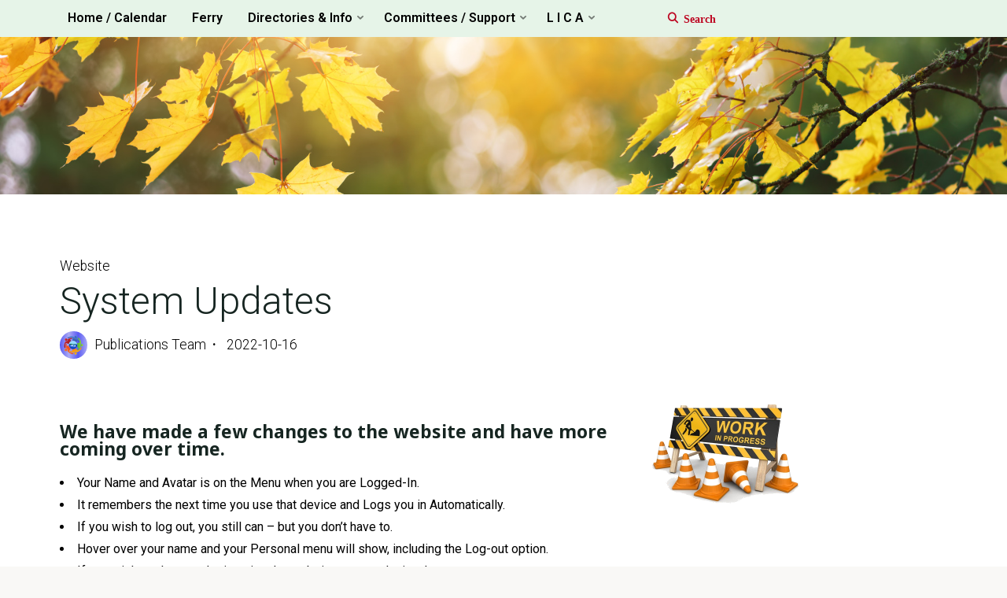

--- FILE ---
content_type: text/html; charset=UTF-8
request_url: https://ourlummiisland.org/2022/10/16/system-updates/
body_size: 29831
content:
<!DOCTYPE html>
<html lang="en-US">
<head>
<meta name="viewport" content="width=device-width, user-scalable=yes, initial-scale=1.0">
<meta http-equiv="X-UA-Compatible" content="IE=edge" /><meta charset="UTF-8">
<link rel="profile" href="http://gmpg.org/xfn/11">
<meta name='robots' content='index, follow, max-image-preview:large, max-snippet:-1, max-video-preview:-1' />

	<!-- This site is optimized with the Yoast SEO plugin v26.7 - https://yoast.com/wordpress/plugins/seo/ -->
	<title>System Updates - Our Lummi Island Community</title>
	<link rel="canonical" href="https://ourlummiisland.org/2022/10/16/system-updates/" />
	<meta property="og:locale" content="en_US" />
	<meta property="og:type" content="article" />
	<meta property="og:title" content="System Updates - Our Lummi Island Community" />
	<meta property="og:description" content="We have made a few changes to the website and have more coming over time. Your Name and Avatar is on the Menu when you &hellip;" />
	<meta property="og:url" content="https://ourlummiisland.org/2022/10/16/system-updates/" />
	<meta property="og:site_name" content="Our Lummi Island Community" />
	<meta property="article:published_time" content="2022-10-16T19:14:05+00:00" />
	<meta property="article:modified_time" content="2022-11-01T17:58:31+00:00" />
	<meta property="og:image" content="https://ourlummiisland.org/wp-content/uploads/2022/10/Web-Design-Development-107980245_xl-911x400-1.jpg" />
	<meta property="og:image:width" content="911" />
	<meta property="og:image:height" content="400" />
	<meta property="og:image:type" content="image/jpeg" />
	<meta name="author" content="Publications Team" />
	<meta name="twitter:card" content="summary_large_image" />
	<meta name="twitter:label1" content="Written by" />
	<meta name="twitter:data1" content="Publications Team" />
	<meta name="twitter:label2" content="Est. reading time" />
	<meta name="twitter:data2" content="1 minute" />
	<script type="application/ld+json" class="yoast-schema-graph">{"@context":"https://schema.org","@graph":[{"@type":"Article","@id":"https://ourlummiisland.org/2022/10/16/system-updates/#article","isPartOf":{"@id":"https://ourlummiisland.org/2022/10/16/system-updates/"},"author":{"name":"Publications Team","@id":"https://ourlummiisland.org/#/schema/person/2b8aa9fa1e7d8d38c442aadcd2125179"},"headline":"System Updates","datePublished":"2022-10-16T19:14:05+00:00","dateModified":"2022-11-01T17:58:31+00:00","mainEntityOfPage":{"@id":"https://ourlummiisland.org/2022/10/16/system-updates/"},"wordCount":135,"publisher":{"@id":"https://ourlummiisland.org/#organization"},"image":{"@id":"https://ourlummiisland.org/2022/10/16/system-updates/#primaryimage"},"thumbnailUrl":"https://ourlummiisland.org/wp-content/uploads/2022/10/Web-Design-Development-107980245_xl-911x400-1.jpg","articleSection":["Website"],"inLanguage":"en-US"},{"@type":"WebPage","@id":"https://ourlummiisland.org/2022/10/16/system-updates/","url":"https://ourlummiisland.org/2022/10/16/system-updates/","name":"System Updates - Our Lummi Island Community","isPartOf":{"@id":"https://ourlummiisland.org/#website"},"primaryImageOfPage":{"@id":"https://ourlummiisland.org/2022/10/16/system-updates/#primaryimage"},"image":{"@id":"https://ourlummiisland.org/2022/10/16/system-updates/#primaryimage"},"thumbnailUrl":"https://ourlummiisland.org/wp-content/uploads/2022/10/Web-Design-Development-107980245_xl-911x400-1.jpg","datePublished":"2022-10-16T19:14:05+00:00","dateModified":"2022-11-01T17:58:31+00:00","breadcrumb":{"@id":"https://ourlummiisland.org/2022/10/16/system-updates/#breadcrumb"},"inLanguage":"en-US","potentialAction":[{"@type":"ReadAction","target":["https://ourlummiisland.org/2022/10/16/system-updates/"]}]},{"@type":"ImageObject","inLanguage":"en-US","@id":"https://ourlummiisland.org/2022/10/16/system-updates/#primaryimage","url":"https://ourlummiisland.org/wp-content/uploads/2022/10/Web-Design-Development-107980245_xl-911x400-1.jpg","contentUrl":"https://ourlummiisland.org/wp-content/uploads/2022/10/Web-Design-Development-107980245_xl-911x400-1.jpg","width":911,"height":400},{"@type":"BreadcrumbList","@id":"https://ourlummiisland.org/2022/10/16/system-updates/#breadcrumb","itemListElement":[{"@type":"ListItem","position":1,"name":"Home","item":"https://ourlummiisland.org/"},{"@type":"ListItem","position":2,"name":"System Updates"}]},{"@type":"WebSite","@id":"https://ourlummiisland.org/#website","url":"https://ourlummiisland.org/","name":"Our Lummi Island Community","description":"&quot;Putting Unity back in Community&quot;","publisher":{"@id":"https://ourlummiisland.org/#organization"},"potentialAction":[{"@type":"SearchAction","target":{"@type":"EntryPoint","urlTemplate":"https://ourlummiisland.org/?s={search_term_string}"},"query-input":{"@type":"PropertyValueSpecification","valueRequired":true,"valueName":"search_term_string"}}],"inLanguage":"en-US"},{"@type":"Organization","@id":"https://ourlummiisland.org/#organization","name":"Lummi Island Community Association","url":"https://ourlummiisland.org/","logo":{"@type":"ImageObject","inLanguage":"en-US","@id":"https://ourlummiisland.org/#/schema/logo/image/","url":"https://ourlummiisland.org/wp-content/uploads/2020/09/LICA-Logo-1-127x140-1.png","contentUrl":"https://ourlummiisland.org/wp-content/uploads/2020/09/LICA-Logo-1-127x140-1.png","width":127,"height":140,"caption":"Lummi Island Community Association"},"image":{"@id":"https://ourlummiisland.org/#/schema/logo/image/"}},{"@type":"Person","@id":"https://ourlummiisland.org/#/schema/person/2b8aa9fa1e7d8d38c442aadcd2125179","name":"Publications Team","image":{"@type":"ImageObject","inLanguage":"en-US","@id":"https://ourlummiisland.org/#/schema/person/image/","url":"https://ourlummiisland.org/wp-content/uploads/2022/07/Publications-Team-Logo-1-96x96.png","contentUrl":"https://ourlummiisland.org/wp-content/uploads/2022/07/Publications-Team-Logo-1-96x96.png","caption":"Publications Team"},"sameAs":["http://LICA.us"],"url":"https://ourlummiisland.org/author/publisher/"}]}</script>
	<!-- / Yoast SEO plugin. -->


<link rel='dns-prefetch' href='//fonts.googleapis.com' />
<link rel="alternate" type="application/rss+xml" title="Our Lummi Island Community &raquo; Feed" href="https://ourlummiisland.org/feed/" />
<link rel="alternate" type="application/rss+xml" title="Our Lummi Island Community &raquo; Comments Feed" href="https://ourlummiisland.org/comments/feed/" />
<link rel="alternate" title="oEmbed (JSON)" type="application/json+oembed" href="https://ourlummiisland.org/wp-json/oembed/1.0/embed?url=https%3A%2F%2Fourlummiisland.org%2F2022%2F10%2F16%2Fsystem-updates%2F" />
<link rel="alternate" title="oEmbed (XML)" type="text/xml+oembed" href="https://ourlummiisland.org/wp-json/oembed/1.0/embed?url=https%3A%2F%2Fourlummiisland.org%2F2022%2F10%2F16%2Fsystem-updates%2F&#038;format=xml" />
<style id='wp-img-auto-sizes-contain-inline-css'>
img:is([sizes=auto i],[sizes^="auto," i]){contain-intrinsic-size:3000px 1500px}
/*# sourceURL=wp-img-auto-sizes-contain-inline-css */
</style>

<link rel='stylesheet' id='esoteraplus-shortcodes-css' href='https://ourlummiisland.org/wp-content/themes/esotera-plus/plus/resources/shortcodes.css?ver=1.4.0' media='all' />
<link rel='stylesheet' id='embedpress-css-css' href='https://ourlummiisland.org/wp-content/plugins/embedpress/assets/css/embedpress.css?ver=1767611061' media='all' />
<link rel='stylesheet' id='embedpress-blocks-style-css' href='https://ourlummiisland.org/wp-content/plugins/embedpress/assets/css/blocks.build.css?ver=1767611061' media='all' />
<link rel='stylesheet' id='embedpress-lazy-load-css-css' href='https://ourlummiisland.org/wp-content/plugins/embedpress/assets/css/lazy-load.css?ver=1767611061' media='all' />
<style id='wp-emoji-styles-inline-css'>

	img.wp-smiley, img.emoji {
		display: inline !important;
		border: none !important;
		box-shadow: none !important;
		height: 1em !important;
		width: 1em !important;
		margin: 0 0.07em !important;
		vertical-align: -0.1em !important;
		background: none !important;
		padding: 0 !important;
	}
/*# sourceURL=wp-emoji-styles-inline-css */
</style>
<link rel='stylesheet' id='wp-block-library-css' href='https://ourlummiisland.org/wp-includes/css/dist/block-library/style.min.css?ver=6.9' media='all' />
<style id='wp-block-image-inline-css'>
.wp-block-image>a,.wp-block-image>figure>a{display:inline-block}.wp-block-image img{box-sizing:border-box;height:auto;max-width:100%;vertical-align:bottom}@media not (prefers-reduced-motion){.wp-block-image img.hide{visibility:hidden}.wp-block-image img.show{animation:show-content-image .4s}}.wp-block-image[style*=border-radius] img,.wp-block-image[style*=border-radius]>a{border-radius:inherit}.wp-block-image.has-custom-border img{box-sizing:border-box}.wp-block-image.aligncenter{text-align:center}.wp-block-image.alignfull>a,.wp-block-image.alignwide>a{width:100%}.wp-block-image.alignfull img,.wp-block-image.alignwide img{height:auto;width:100%}.wp-block-image .aligncenter,.wp-block-image .alignleft,.wp-block-image .alignright,.wp-block-image.aligncenter,.wp-block-image.alignleft,.wp-block-image.alignright{display:table}.wp-block-image .aligncenter>figcaption,.wp-block-image .alignleft>figcaption,.wp-block-image .alignright>figcaption,.wp-block-image.aligncenter>figcaption,.wp-block-image.alignleft>figcaption,.wp-block-image.alignright>figcaption{caption-side:bottom;display:table-caption}.wp-block-image .alignleft{float:left;margin:.5em 1em .5em 0}.wp-block-image .alignright{float:right;margin:.5em 0 .5em 1em}.wp-block-image .aligncenter{margin-left:auto;margin-right:auto}.wp-block-image :where(figcaption){margin-bottom:1em;margin-top:.5em}.wp-block-image.is-style-circle-mask img{border-radius:9999px}@supports ((-webkit-mask-image:none) or (mask-image:none)) or (-webkit-mask-image:none){.wp-block-image.is-style-circle-mask img{border-radius:0;-webkit-mask-image:url('data:image/svg+xml;utf8,<svg viewBox="0 0 100 100" xmlns="http://www.w3.org/2000/svg"><circle cx="50" cy="50" r="50"/></svg>');mask-image:url('data:image/svg+xml;utf8,<svg viewBox="0 0 100 100" xmlns="http://www.w3.org/2000/svg"><circle cx="50" cy="50" r="50"/></svg>');mask-mode:alpha;-webkit-mask-position:center;mask-position:center;-webkit-mask-repeat:no-repeat;mask-repeat:no-repeat;-webkit-mask-size:contain;mask-size:contain}}:root :where(.wp-block-image.is-style-rounded img,.wp-block-image .is-style-rounded img){border-radius:9999px}.wp-block-image figure{margin:0}.wp-lightbox-container{display:flex;flex-direction:column;position:relative}.wp-lightbox-container img{cursor:zoom-in}.wp-lightbox-container img:hover+button{opacity:1}.wp-lightbox-container button{align-items:center;backdrop-filter:blur(16px) saturate(180%);background-color:#5a5a5a40;border:none;border-radius:4px;cursor:zoom-in;display:flex;height:20px;justify-content:center;opacity:0;padding:0;position:absolute;right:16px;text-align:center;top:16px;width:20px;z-index:100}@media not (prefers-reduced-motion){.wp-lightbox-container button{transition:opacity .2s ease}}.wp-lightbox-container button:focus-visible{outline:3px auto #5a5a5a40;outline:3px auto -webkit-focus-ring-color;outline-offset:3px}.wp-lightbox-container button:hover{cursor:pointer;opacity:1}.wp-lightbox-container button:focus{opacity:1}.wp-lightbox-container button:focus,.wp-lightbox-container button:hover,.wp-lightbox-container button:not(:hover):not(:active):not(.has-background){background-color:#5a5a5a40;border:none}.wp-lightbox-overlay{box-sizing:border-box;cursor:zoom-out;height:100vh;left:0;overflow:hidden;position:fixed;top:0;visibility:hidden;width:100%;z-index:100000}.wp-lightbox-overlay .close-button{align-items:center;cursor:pointer;display:flex;justify-content:center;min-height:40px;min-width:40px;padding:0;position:absolute;right:calc(env(safe-area-inset-right) + 16px);top:calc(env(safe-area-inset-top) + 16px);z-index:5000000}.wp-lightbox-overlay .close-button:focus,.wp-lightbox-overlay .close-button:hover,.wp-lightbox-overlay .close-button:not(:hover):not(:active):not(.has-background){background:none;border:none}.wp-lightbox-overlay .lightbox-image-container{height:var(--wp--lightbox-container-height);left:50%;overflow:hidden;position:absolute;top:50%;transform:translate(-50%,-50%);transform-origin:top left;width:var(--wp--lightbox-container-width);z-index:9999999999}.wp-lightbox-overlay .wp-block-image{align-items:center;box-sizing:border-box;display:flex;height:100%;justify-content:center;margin:0;position:relative;transform-origin:0 0;width:100%;z-index:3000000}.wp-lightbox-overlay .wp-block-image img{height:var(--wp--lightbox-image-height);min-height:var(--wp--lightbox-image-height);min-width:var(--wp--lightbox-image-width);width:var(--wp--lightbox-image-width)}.wp-lightbox-overlay .wp-block-image figcaption{display:none}.wp-lightbox-overlay button{background:none;border:none}.wp-lightbox-overlay .scrim{background-color:#fff;height:100%;opacity:.9;position:absolute;width:100%;z-index:2000000}.wp-lightbox-overlay.active{visibility:visible}@media not (prefers-reduced-motion){.wp-lightbox-overlay.active{animation:turn-on-visibility .25s both}.wp-lightbox-overlay.active img{animation:turn-on-visibility .35s both}.wp-lightbox-overlay.show-closing-animation:not(.active){animation:turn-off-visibility .35s both}.wp-lightbox-overlay.show-closing-animation:not(.active) img{animation:turn-off-visibility .25s both}.wp-lightbox-overlay.zoom.active{animation:none;opacity:1;visibility:visible}.wp-lightbox-overlay.zoom.active .lightbox-image-container{animation:lightbox-zoom-in .4s}.wp-lightbox-overlay.zoom.active .lightbox-image-container img{animation:none}.wp-lightbox-overlay.zoom.active .scrim{animation:turn-on-visibility .4s forwards}.wp-lightbox-overlay.zoom.show-closing-animation:not(.active){animation:none}.wp-lightbox-overlay.zoom.show-closing-animation:not(.active) .lightbox-image-container{animation:lightbox-zoom-out .4s}.wp-lightbox-overlay.zoom.show-closing-animation:not(.active) .lightbox-image-container img{animation:none}.wp-lightbox-overlay.zoom.show-closing-animation:not(.active) .scrim{animation:turn-off-visibility .4s forwards}}@keyframes show-content-image{0%{visibility:hidden}99%{visibility:hidden}to{visibility:visible}}@keyframes turn-on-visibility{0%{opacity:0}to{opacity:1}}@keyframes turn-off-visibility{0%{opacity:1;visibility:visible}99%{opacity:0;visibility:visible}to{opacity:0;visibility:hidden}}@keyframes lightbox-zoom-in{0%{transform:translate(calc((-100vw + var(--wp--lightbox-scrollbar-width))/2 + var(--wp--lightbox-initial-left-position)),calc(-50vh + var(--wp--lightbox-initial-top-position))) scale(var(--wp--lightbox-scale))}to{transform:translate(-50%,-50%) scale(1)}}@keyframes lightbox-zoom-out{0%{transform:translate(-50%,-50%) scale(1);visibility:visible}99%{visibility:visible}to{transform:translate(calc((-100vw + var(--wp--lightbox-scrollbar-width))/2 + var(--wp--lightbox-initial-left-position)),calc(-50vh + var(--wp--lightbox-initial-top-position))) scale(var(--wp--lightbox-scale));visibility:hidden}}
/*# sourceURL=https://ourlummiisland.org/wp-includes/blocks/image/style.min.css */
</style>
<style id='wp-block-columns-inline-css'>
.wp-block-columns{box-sizing:border-box;display:flex;flex-wrap:wrap!important}@media (min-width:782px){.wp-block-columns{flex-wrap:nowrap!important}}.wp-block-columns{align-items:normal!important}.wp-block-columns.are-vertically-aligned-top{align-items:flex-start}.wp-block-columns.are-vertically-aligned-center{align-items:center}.wp-block-columns.are-vertically-aligned-bottom{align-items:flex-end}@media (max-width:781px){.wp-block-columns:not(.is-not-stacked-on-mobile)>.wp-block-column{flex-basis:100%!important}}@media (min-width:782px){.wp-block-columns:not(.is-not-stacked-on-mobile)>.wp-block-column{flex-basis:0;flex-grow:1}.wp-block-columns:not(.is-not-stacked-on-mobile)>.wp-block-column[style*=flex-basis]{flex-grow:0}}.wp-block-columns.is-not-stacked-on-mobile{flex-wrap:nowrap!important}.wp-block-columns.is-not-stacked-on-mobile>.wp-block-column{flex-basis:0;flex-grow:1}.wp-block-columns.is-not-stacked-on-mobile>.wp-block-column[style*=flex-basis]{flex-grow:0}:where(.wp-block-columns){margin-bottom:1.75em}:where(.wp-block-columns.has-background){padding:1.25em 2.375em}.wp-block-column{flex-grow:1;min-width:0;overflow-wrap:break-word;word-break:break-word}.wp-block-column.is-vertically-aligned-top{align-self:flex-start}.wp-block-column.is-vertically-aligned-center{align-self:center}.wp-block-column.is-vertically-aligned-bottom{align-self:flex-end}.wp-block-column.is-vertically-aligned-stretch{align-self:stretch}.wp-block-column.is-vertically-aligned-bottom,.wp-block-column.is-vertically-aligned-center,.wp-block-column.is-vertically-aligned-top{width:100%}
/*# sourceURL=https://ourlummiisland.org/wp-includes/blocks/columns/style.min.css */
</style>
<style id='global-styles-inline-css'>
:root{--wp--preset--aspect-ratio--square: 1;--wp--preset--aspect-ratio--4-3: 4/3;--wp--preset--aspect-ratio--3-4: 3/4;--wp--preset--aspect-ratio--3-2: 3/2;--wp--preset--aspect-ratio--2-3: 2/3;--wp--preset--aspect-ratio--16-9: 16/9;--wp--preset--aspect-ratio--9-16: 9/16;--wp--preset--color--black: #000000;--wp--preset--color--cyan-bluish-gray: #abb8c3;--wp--preset--color--white: #ffffff;--wp--preset--color--pale-pink: #f78da7;--wp--preset--color--vivid-red: #cf2e2e;--wp--preset--color--luminous-vivid-orange: #ff6900;--wp--preset--color--luminous-vivid-amber: #fcb900;--wp--preset--color--light-green-cyan: #7bdcb5;--wp--preset--color--vivid-green-cyan: #00d084;--wp--preset--color--pale-cyan-blue: #8ed1fc;--wp--preset--color--vivid-cyan-blue: #0693e3;--wp--preset--color--vivid-purple: #9b51e0;--wp--preset--color--accent-1: #5a5af4;--wp--preset--color--accent-2: #ababf4;--wp--preset--color--headings: #162521;--wp--preset--color--sitetext: #000000;--wp--preset--color--sitebg: #ffffff;--wp--preset--gradient--vivid-cyan-blue-to-vivid-purple: linear-gradient(135deg,rgb(6,147,227) 0%,rgb(155,81,224) 100%);--wp--preset--gradient--light-green-cyan-to-vivid-green-cyan: linear-gradient(135deg,rgb(122,220,180) 0%,rgb(0,208,130) 100%);--wp--preset--gradient--luminous-vivid-amber-to-luminous-vivid-orange: linear-gradient(135deg,rgb(252,185,0) 0%,rgb(255,105,0) 100%);--wp--preset--gradient--luminous-vivid-orange-to-vivid-red: linear-gradient(135deg,rgb(255,105,0) 0%,rgb(207,46,46) 100%);--wp--preset--gradient--very-light-gray-to-cyan-bluish-gray: linear-gradient(135deg,rgb(238,238,238) 0%,rgb(169,184,195) 100%);--wp--preset--gradient--cool-to-warm-spectrum: linear-gradient(135deg,rgb(74,234,220) 0%,rgb(151,120,209) 20%,rgb(207,42,186) 40%,rgb(238,44,130) 60%,rgb(251,105,98) 80%,rgb(254,248,76) 100%);--wp--preset--gradient--blush-light-purple: linear-gradient(135deg,rgb(255,206,236) 0%,rgb(152,150,240) 100%);--wp--preset--gradient--blush-bordeaux: linear-gradient(135deg,rgb(254,205,165) 0%,rgb(254,45,45) 50%,rgb(107,0,62) 100%);--wp--preset--gradient--luminous-dusk: linear-gradient(135deg,rgb(255,203,112) 0%,rgb(199,81,192) 50%,rgb(65,88,208) 100%);--wp--preset--gradient--pale-ocean: linear-gradient(135deg,rgb(255,245,203) 0%,rgb(182,227,212) 50%,rgb(51,167,181) 100%);--wp--preset--gradient--electric-grass: linear-gradient(135deg,rgb(202,248,128) 0%,rgb(113,206,126) 100%);--wp--preset--gradient--midnight: linear-gradient(135deg,rgb(2,3,129) 0%,rgb(40,116,252) 100%);--wp--preset--font-size--small: 10px;--wp--preset--font-size--medium: 20px;--wp--preset--font-size--large: 25px;--wp--preset--font-size--x-large: 42px;--wp--preset--font-size--normal: 16px;--wp--preset--font-size--larger: 40px;--wp--preset--spacing--20: 0.44rem;--wp--preset--spacing--30: 0.67rem;--wp--preset--spacing--40: 1rem;--wp--preset--spacing--50: 1.5rem;--wp--preset--spacing--60: 2.25rem;--wp--preset--spacing--70: 3.38rem;--wp--preset--spacing--80: 5.06rem;--wp--preset--shadow--natural: 6px 6px 9px rgba(0, 0, 0, 0.2);--wp--preset--shadow--deep: 12px 12px 50px rgba(0, 0, 0, 0.4);--wp--preset--shadow--sharp: 6px 6px 0px rgba(0, 0, 0, 0.2);--wp--preset--shadow--outlined: 6px 6px 0px -3px rgb(255, 255, 255), 6px 6px rgb(0, 0, 0);--wp--preset--shadow--crisp: 6px 6px 0px rgb(0, 0, 0);}:where(.is-layout-flex){gap: 0.5em;}:where(.is-layout-grid){gap: 0.5em;}body .is-layout-flex{display: flex;}.is-layout-flex{flex-wrap: wrap;align-items: center;}.is-layout-flex > :is(*, div){margin: 0;}body .is-layout-grid{display: grid;}.is-layout-grid > :is(*, div){margin: 0;}:where(.wp-block-columns.is-layout-flex){gap: 2em;}:where(.wp-block-columns.is-layout-grid){gap: 2em;}:where(.wp-block-post-template.is-layout-flex){gap: 1.25em;}:where(.wp-block-post-template.is-layout-grid){gap: 1.25em;}.has-black-color{color: var(--wp--preset--color--black) !important;}.has-cyan-bluish-gray-color{color: var(--wp--preset--color--cyan-bluish-gray) !important;}.has-white-color{color: var(--wp--preset--color--white) !important;}.has-pale-pink-color{color: var(--wp--preset--color--pale-pink) !important;}.has-vivid-red-color{color: var(--wp--preset--color--vivid-red) !important;}.has-luminous-vivid-orange-color{color: var(--wp--preset--color--luminous-vivid-orange) !important;}.has-luminous-vivid-amber-color{color: var(--wp--preset--color--luminous-vivid-amber) !important;}.has-light-green-cyan-color{color: var(--wp--preset--color--light-green-cyan) !important;}.has-vivid-green-cyan-color{color: var(--wp--preset--color--vivid-green-cyan) !important;}.has-pale-cyan-blue-color{color: var(--wp--preset--color--pale-cyan-blue) !important;}.has-vivid-cyan-blue-color{color: var(--wp--preset--color--vivid-cyan-blue) !important;}.has-vivid-purple-color{color: var(--wp--preset--color--vivid-purple) !important;}.has-black-background-color{background-color: var(--wp--preset--color--black) !important;}.has-cyan-bluish-gray-background-color{background-color: var(--wp--preset--color--cyan-bluish-gray) !important;}.has-white-background-color{background-color: var(--wp--preset--color--white) !important;}.has-pale-pink-background-color{background-color: var(--wp--preset--color--pale-pink) !important;}.has-vivid-red-background-color{background-color: var(--wp--preset--color--vivid-red) !important;}.has-luminous-vivid-orange-background-color{background-color: var(--wp--preset--color--luminous-vivid-orange) !important;}.has-luminous-vivid-amber-background-color{background-color: var(--wp--preset--color--luminous-vivid-amber) !important;}.has-light-green-cyan-background-color{background-color: var(--wp--preset--color--light-green-cyan) !important;}.has-vivid-green-cyan-background-color{background-color: var(--wp--preset--color--vivid-green-cyan) !important;}.has-pale-cyan-blue-background-color{background-color: var(--wp--preset--color--pale-cyan-blue) !important;}.has-vivid-cyan-blue-background-color{background-color: var(--wp--preset--color--vivid-cyan-blue) !important;}.has-vivid-purple-background-color{background-color: var(--wp--preset--color--vivid-purple) !important;}.has-black-border-color{border-color: var(--wp--preset--color--black) !important;}.has-cyan-bluish-gray-border-color{border-color: var(--wp--preset--color--cyan-bluish-gray) !important;}.has-white-border-color{border-color: var(--wp--preset--color--white) !important;}.has-pale-pink-border-color{border-color: var(--wp--preset--color--pale-pink) !important;}.has-vivid-red-border-color{border-color: var(--wp--preset--color--vivid-red) !important;}.has-luminous-vivid-orange-border-color{border-color: var(--wp--preset--color--luminous-vivid-orange) !important;}.has-luminous-vivid-amber-border-color{border-color: var(--wp--preset--color--luminous-vivid-amber) !important;}.has-light-green-cyan-border-color{border-color: var(--wp--preset--color--light-green-cyan) !important;}.has-vivid-green-cyan-border-color{border-color: var(--wp--preset--color--vivid-green-cyan) !important;}.has-pale-cyan-blue-border-color{border-color: var(--wp--preset--color--pale-cyan-blue) !important;}.has-vivid-cyan-blue-border-color{border-color: var(--wp--preset--color--vivid-cyan-blue) !important;}.has-vivid-purple-border-color{border-color: var(--wp--preset--color--vivid-purple) !important;}.has-vivid-cyan-blue-to-vivid-purple-gradient-background{background: var(--wp--preset--gradient--vivid-cyan-blue-to-vivid-purple) !important;}.has-light-green-cyan-to-vivid-green-cyan-gradient-background{background: var(--wp--preset--gradient--light-green-cyan-to-vivid-green-cyan) !important;}.has-luminous-vivid-amber-to-luminous-vivid-orange-gradient-background{background: var(--wp--preset--gradient--luminous-vivid-amber-to-luminous-vivid-orange) !important;}.has-luminous-vivid-orange-to-vivid-red-gradient-background{background: var(--wp--preset--gradient--luminous-vivid-orange-to-vivid-red) !important;}.has-very-light-gray-to-cyan-bluish-gray-gradient-background{background: var(--wp--preset--gradient--very-light-gray-to-cyan-bluish-gray) !important;}.has-cool-to-warm-spectrum-gradient-background{background: var(--wp--preset--gradient--cool-to-warm-spectrum) !important;}.has-blush-light-purple-gradient-background{background: var(--wp--preset--gradient--blush-light-purple) !important;}.has-blush-bordeaux-gradient-background{background: var(--wp--preset--gradient--blush-bordeaux) !important;}.has-luminous-dusk-gradient-background{background: var(--wp--preset--gradient--luminous-dusk) !important;}.has-pale-ocean-gradient-background{background: var(--wp--preset--gradient--pale-ocean) !important;}.has-electric-grass-gradient-background{background: var(--wp--preset--gradient--electric-grass) !important;}.has-midnight-gradient-background{background: var(--wp--preset--gradient--midnight) !important;}.has-small-font-size{font-size: var(--wp--preset--font-size--small) !important;}.has-medium-font-size{font-size: var(--wp--preset--font-size--medium) !important;}.has-large-font-size{font-size: var(--wp--preset--font-size--large) !important;}.has-x-large-font-size{font-size: var(--wp--preset--font-size--x-large) !important;}
:where(.wp-block-columns.is-layout-flex){gap: 2em;}:where(.wp-block-columns.is-layout-grid){gap: 2em;}
/*# sourceURL=global-styles-inline-css */
</style>
<style id='core-block-supports-inline-css'>
.wp-container-core-columns-is-layout-9d6595d7{flex-wrap:nowrap;}
/*# sourceURL=core-block-supports-inline-css */
</style>

<style id='classic-theme-styles-inline-css'>
/*! This file is auto-generated */
.wp-block-button__link{color:#fff;background-color:#32373c;border-radius:9999px;box-shadow:none;text-decoration:none;padding:calc(.667em + 2px) calc(1.333em + 2px);font-size:1.125em}.wp-block-file__button{background:#32373c;color:#fff;text-decoration:none}
/*# sourceURL=/wp-includes/css/classic-themes.min.css */
</style>
<link rel='stylesheet' id='anchor-block-public-styles-css' href='https://ourlummiisland.org/wp-content/plugins/anchor-block/public/anchor-block.css?ver=6.9' media='all' />
<link rel='stylesheet' id='mc4wp-form-themes-css' href='https://ourlummiisland.org/wp-content/plugins/mailchimp-for-wp/assets/css/form-themes.css?ver=4.10.9' media='all' />
<link rel='stylesheet' id='esotera-themefonts-css' href='https://ourlummiisland.org/wp-content/themes/esotera-plus/resources/fonts/fontfaces.css?ver=1.4.0' media='all' />
<link rel='stylesheet' id='esotera-googlefonts-css' href='//fonts.googleapis.com/css?family=Roboto%3A%7CRaleway%3A%7CNoto+Sans%3A%7CRoboto%3A100%2C200%2C300%2C400%2C500%2C600%2C700%2C800%2C900%7CRaleway%3A800%7CRoboto%3A600%7CNoto+Sans%3A700%7CRoboto%3A400%7CRoboto%3A700%7CRoboto%3A300&#038;ver=1.4.0&#038;display=swap' media='all' />
<link rel='stylesheet' id='esotera-main-css' href='https://ourlummiisland.org/wp-content/themes/esotera-plus/style.css?ver=1.4.0' media='all' />
<style id='esotera-main-inline-css'>
 body:not(.esotera-landing-page) #container, #colophon-inside, .footer-inside, #breadcrumbs-container-inside { margin: 0 auto; max-width: 1920px; } body:not(.esotera-landing-page) #container { max-width: calc( 1920px - 4em ); } #primary { width: 400px; } #secondary { width: 400px; } #container.one-column .main { width: 100%; } #container.two-columns-right #secondary { float: right; } #container.two-columns-right .main, .two-columns-right #breadcrumbs { width: calc( 100% - 400px ); float: left; } #container.two-columns-left #primary { float: left; } #container.two-columns-left .main, .two-columns-left #breadcrumbs { width: calc( 100% - 400px ); float: right; } #container.three-columns-right #primary, #container.three-columns-left #primary, #container.three-columns-sided #primary { float: left; } #container.three-columns-right #secondary, #container.three-columns-left #secondary, #container.three-columns-sided #secondary { float: left; } #container.three-columns-right #primary, #container.three-columns-left #secondary { margin-left: 0%; margin-right: 0%; } #container.three-columns-right .main, .three-columns-right #breadcrumbs { width: calc( 100% - 800px ); float: left; } #container.three-columns-left .main, .three-columns-left #breadcrumbs { width: calc( 100% - 800px ); float: right; } #container.three-columns-sided #secondary { float: right; } #container.three-columns-sided .main, .three-columns-sided #breadcrumbs { width: calc( 100% - 800px ); float: right; } .three-columns-sided #breadcrumbs { margin: 0 calc( 0% + 400px ) 0 -1920px; } #site-text { clip: rect(1px, 1px, 1px, 1px); height: 1px; overflow: hidden; position: absolute !important; width: 1px; word-wrap: normal !important; } html { font-family: Roboto; font-size: 16px; font-weight: 400; line-height: 1.8; ; } #site-title { font-family: Raleway; font-size: 1em; font-weight: 800; } #site-text { text-transform: uppercase; } #access ul li a { font-family: Roboto; font-size: 1em; font-weight: 600; ; } .widget-title, #comments-title, #reply-title, .related-posts .related-main-title { font-family: Noto Sans; font-size: 1.15em; font-weight: 700; line-height: 2; margin-bottom: 1em; ; } .widget-container { font-family: Roboto; font-size: 1em; font-weight: 400; } .widget-container ul li { line-height: 1.8; ; } .entry-title, .main .page-title { font-family: Roboto; font-size: 1.35em; font-weight: 700; ; } body:not(.single) .entry-meta > span { font-family: Roboto; font-size: 0.8em; font-weight: 300; text-transform: uppercase; } /* single post titles/metas */ .single .entry-title, .singular-title { font-family: Roboto; font-size: 3em; font-weight: 300; line-height: 1.2; ; } .single .entry-meta > span { font-family: Roboto; font-size: 1.1em; font-weight: 300; ; } h1 { font-size: 1.864em; } h2 { font-size: 1.648em; } h3 { font-size: 1.432em; } h4 { font-size: 1.216em; } h5 { font-size: 1em; } h6 { font-size: 0.784em; } h1, h2, h3, h4 { font-family: Noto Sans; font-weight: 700; ; } .lp-staticslider .staticslider-caption-title, .seriousslider-theme .seriousslider-caption-title, .lp-section-title, .lp-text-title { font-family: Roboto; } .entry-content h1, .entry-summary h1, .entry-content h2, .entry-summary h2, .entry-content h3, .entry-summary h3, .entry-content h4, .entry-summary h4, .entry-content h5, .entry-summary h5, .entry-content h6, .entry-summary h6 { line-height: 1; margin-bottom: 0.8em; } a.continue-reading-link, .lp-block-readmore, .lp-box-readmore, #cryout_ajax_more_trigger, .lp-port-readmore, .comment .reply, a.staticslider-button, .seriousslider-theme .seriousslider-caption-buttons a.seriousslider-button, nav#mobile-menu a, button, input[type="button"], input[type="submit"], input[type="reset"], #nav-fixed a + a, .wp-block-button { font-family: Noto Sans; } .lp-text-title { font-family: Roboto; font-weight: 700; } blockquote cite { font-family: Roboto; } :root { --esotera-accent-1: #5a5af4; --esotera-accent-2: #ababf4; } .esotera-accent-1 { color: #5a5af4; } .esotera-accent-2 { color: #ababf4; } .esotera-accent-1-bg { background-color: #5a5af4; } .esotera-accent-2-bg { background-color: #ababf4; } body { color: #000000; background-color: #f9f8f6; } .lp-staticslider .staticslider-caption-text a { color: #e6f4e8; } #site-header-main, .menu-search-animated .searchform input[type="search"], #access .menu-search-animated .searchform, .site-header-bottom-fixed, .esotera-over-menu .site-header-bottom.header-fixed .site-header-bottom-fixed { background-color: #e6f4e8; } .esotera-over-menu .site-header-bottom-fixed { background: transparent; } .esotera-over-menu .header-fixed.site-header-bottom #site-title a, .esotera-over-menu .header-fixed.site-header-bottom #site-description { color: #5a5af4; } .esotera-over-menu #site-title a, .esotera-over-menu #site-description, .esotera-over-menu #access > div > ul > li, .esotera-over-menu #access > div > ul > li > a, .esotera-over-menu #access > div > ul > li > button, .esotera-over-menu .site-header-bottom:not(.header-fixed) #nav-toggle, #breadcrumbs-container span, #breadcrumbs-container a, #breadcrumbs-container i { color: #e6f4e8; } #bmobile #site-title a { color: #5a5af4; } .esotera-over-menu .lp-staticslider .staticslider-caption-inside, .esotera-over-menu .seriousslider-theme .seriousslider-caption-inside { } #access > div > ul > li, #access > div > ul > li > a, #access > div > ul > li > button, .esotera-over-menu .header-fixed.site-header-bottom #access > div > ul > li:not([class*='current']), .esotera-over-menu .header-fixed.site-header-bottom #access > div > ul > li:not([class*='current']) > a, .esotera-over-menu .header-fixed.site-header-bottom #access > div > ul > li:not([class*='current']) > button, .esotera-over-menu .header-fixed.site-header-bottom .top-section-element.widget_cryout_socials a::before, .top-section-element.widget_cryout_socials a::before { color: #000000; } .hamburger .hamburger-inner { background-color: #000000; } #mobile-menu { color: #000000; } .esotera-over-menu .site-header-bottom:not(.header-fixed) .hamburger .hamburger-inner { background-color: #e6f4e8; } .esotera-over-menu .header-fixed.site-header-bottom .top-section-element.widget_cryout_socials a:hover::before, .top-section-element.widget_cryout_socials a:hover::before { color: #e6f4e8; } #access ul.sub-menu li a, #access ul.children li a, .site-header-top { color: #000000; background-color: #e6f4e8; } .topmenu ul li a { color: #000000; } #access ul.sub-menu li a:hover, #access ul.children li a:hover { color: #5a5af4; } #access > div > ul > li.current_page_item > a, #access > div > ul > li.current-menu-item > a, #access > div > ul > li.current_page_ancestor > a, #access > div > ul > li.current-menu-ancestor > a, .esotera-over-menu .header-fixed.site-header-bottom #access > div > ul > li > a { color: #dd8500; } #access ul.children > li.current_page_item > a, #access ul.sub-menu > li.current-menu-item > a, #access ul.children > li.current_page_ancestor > a, #access ul.sub-menu > li.current-menu-ancestor > a { opacity: 0.95; } #access > div > ul ul > li a:not(:only-child)::after { border-left-color: #e6f4e8; } #access > div > ul > li > ul::before { border-bottom-color: #e6f4e8; } .searchform .searchsubmit { color: #000000; } #access ul li.special1 > a { background-color: #d7e5d9; } #access ul li.special2 > a { background-color: #000000; color: #e6f4e8; } #access ul li.accent1 > a { background-color: #5a5af4; color: #e6f4e8; } #access ul li.accent2 > a { background-color: #ababf4; color: #e6f4e8; } #access ul li.accent1 > a:hover, #access ul li.accent2 > a:hover { color: #e6f4e8; } #access > div > ul > li.accent1 > a > span::before, #access > div > ul > li.accent2 > a > span::before { background-color: #e6f4e8; } body:not(.esotera-landing-page) article.hentry, body:not(.esotera-landing-page) .main, body.esotera-boxed-layout:not(.esotera-landing-page) #container { background-color: #ffffff; } .pagination a, .pagination span { background-color: #f3f3f3; } .pagination a:not(.prev):not(.next):hover { background-color: #5a5af4; color: #ffffff; } #header-overlay, .lp-staticslider::after, .seriousslider-theme .item::after { background-color: #1dbfd1; background: -webkit-linear-gradient( 23deg, #1dbfd1 25%, #416466 50%); background: linear-gradient( 67deg, #1dbfd1 25%, #416466 50%); opacity: 0; pointer-events: none; } .lp-staticslider .staticslider-caption-inside, .seriousslider-theme .seriousslider-caption-inside { color: #ffffff; } #colophon, #footer { background-color: #e6f4e8; color: #2226f7; } .post-thumbnail-container .featured-image-overlay::before { background: -webkit-gradient(linear, left top, left bottom, from(#000), to(#ababf4)); background: linear-gradient(to bottom, #000, #ababf4); } .post-thumbnail-container .featured-image-overlay::after { background-color: #5a5af4; background: -webkit-gradient(linear, left top, left bottom, from(#5a5af4), to(#ababf4)); background: linear-gradient(to bottom, #ababf4, #5a5af4); } body:not(.esotera-magazine-one) .main #content-masonry .post-thumbnail-container + .entry-after-image { background-color: #ffffff; } .main #content-masonry .post-thumbnail-container:hover + .entry-after-image .entry-title a { color: #5a5af4; } @media (max-width: 720px) { .esotera-magazine-one .main #content-masonry .post-thumbnail-container + .entry-after-image { background-color: #ffffff; } } .entry-title a:active, .entry-title a:hover { color: #5a5af4; } span.entry-format { color: #5a5af4; } .main #content-masonry .format-link .entry-content a { background-color: #5a5af4; color: #ffffff; } .main #content-masonry .format-link::after { color: #ffffff; } .cryout article.hentry.format-image, .cryout article.hentry.format-audio, .cryout article.hentry.format-video { background-color: #f5f5f5; } .format-aside, .format-quote { border-color: #dedede; } .single .author-info { border-color: #eeeeee; } .entry-content h5, .entry-content h6, .lp-text-content h5, .lp-text-content h6 { color: #ababf4; } .entry-content blockquote::before, .entry-content blockquote::after { color: rgba(0,0,0,0.2); } .entry-content h1, .entry-content h2, .entry-content h3, .entry-content h4, .lp-text-content h1, .lp-text-content h2, .lp-text-content h3, .lp-text-content h4 { color: #162521; } .entry-title, .page-title { color: #162521; } a { color: #5a5af4; } a:hover, .entry-meta span a:hover, .comments-link a { color: #ababf4; } .comments-link a:hover { color: #5a5af4; } .socials a { background: #2226f7; } .socials a::before, .socials a::after { color: #e6f4e8; } .site-header-top .socials a { background: #000000; } .site-header-top .socials a::before, .site-header-top .socials a::after { color: #e6f4e8; } .esotera-normalizedtags #content .tagcloud a { color: #ffffff; background-color: #5a5af4; } .esotera-normalizedtags #content .tagcloud a:hover { background-color: #ababf4; } #nav-fixed i { background-color: #dbdbdb; } #nav-fixed .nav-next:hover i, #nav-fixed .nav-previous:hover i { background-color: #ababf4; } #nav-fixed a:hover + a, #nav-fixed a + a:hover { background-color: rgba(171,171,244,1); } #nav-fixed i, #nav-fixed span { color: #ffffff; } button#toTop i::before, button#toTop i::after { color: #ababf4; } @media (max-width: 800px) { .cryout #footer-bottom .footer-inside { padding-top: 2.5em; } .cryout .footer-inside a#toTop {background-color: #5a5af4; color: #f9f8f6;} .cryout .footer-inside a#toTop:hover { opacity: 0.8;} } .lp-box-readmore::before { background-color: #5a5af4; background-image: -webkit-linear-gradient(to right,#5a5af4,#ababf4,#5a5af4,#ababf4); background-image: linear-gradient(to right,#5a5af4,#ababf4,#5a5af4,#ababf4); } .lp-box-readmore, .lp-box-readmore:hover { color: #ffffff; } .entry-meta .icon-metas:before { color: #000000; } .esotera-caption-one .main .wp-caption .wp-caption-text { border-bottom-color: #eeeeee; } .esotera-caption-two .main .wp-caption .wp-caption-text { background-color: #f5f5f5; } .esotera-image-one .entry-content img[class*="align"], .esotera-image-one .entry-summary img[class*="align"], .esotera-image-two .entry-content img[class*='align'], .esotera-image-two .entry-summary img[class*='align'] { border-color: #eeeeee; } .esotera-image-five .entry-content img[class*='align'], .esotera-image-five .entry-summary img[class*='align'] { border-color: #5a5af4; } /* diffs */ span.edit-link a.post-edit-link, span.edit-link a.post-edit-link:hover, span.edit-link .icon-edit:before { color: #000000; } .searchform { border-color: #ebebeb; } .entry-meta span, .entry-meta a, .entry-utility span, .entry-utility a, .entry-meta time, #breadcrumbs-nav { color: #000000; } .footermenu ul li span.sep { color: #5a5af4; } .entry-meta a::after, .entry-utility a::after { background: #ababf4; } .footermenu ul li a:hover { color: #5a5af4; } .footermenu ul li a::after { background: #5a5af4; } span.entry-sticky { background-color: #5a5af4; color: #ffffff; } #commentform { } code, #nav-below .nav-previous a:before, #nav-below .nav-next a:before { background-color: #eeeeee; } pre, .comment-author { border-color: #eeeeee; } .commentlist .comment-body, .commentlist .pingback { background-color: #f5f5f5; } .commentlist img.avatar { background-color: #ffffff; } .comment-meta a { color: #000000; } .commentlist .reply a { color: #000000; } .commentlist .reply a:hover { color: #5a5af4; } select, input[type], textarea { color: #000000; border-color: #e9e9e9; } .searchform input[type="search"], .searchform input[type="search"]:hover, .searchform input[type="search"]:focus { background-color: #ffffff; } #content .searchform input[type="search"] { border-color: #e9e9e9; } #content .searchform:hover input[type="search"] { border-color: #ababf4; } #content .searchform input[type="search"]:focus { border-color: #5a5af4; } input[type]:hover, textarea:hover, select:hover, input[type]:focus, textarea:focus, select:focus { border-color: #dcdcdc; } button, input[type="button"], input[type="submit"], input[type="reset"], .entry-meta .author-avatar { background-color: #5a5af4; background-image: -webkit-linear-gradient(to right,#5a5af4,#ababf4,#5a5af4,#ababf4); background-image: linear-gradient(to right,#5a5af4,#ababf4,#5a5af4,#ababf4); color: #ffffff; } button:hover, input[type="button"]:hover, input[type="submit"]:hover, input[type="reset"]:hover { background-color: #ababf4; } .comment-form-comment, .comment-form-author, .comment-form-email, .comment-form-url, [class*='comment-form-'] input:hover, [class*='comment-form-'] input:focus, .comment-form-comment textarea:hover, .comment-form-comment textarea:focus { border-color: #f5f5f5; background: #f5f5f5; } .comment-form-author input, .comment-form-email input, .comment-form-url input, .comment-form-comment textarea { background-color: #ffffff; } hr { background-color: #f0f0f0; } .cryout-preloader-inside .bounce1 { border-top-color: #5a5af4; } .cryout-preloader-inside .bounce2 { border-top-color: #ababf4; } /* gutenberg */ .wp-block-image.alignwide { margin-left: calc( ( 1% + 4em ) * -1 ); margin-right: calc( ( 1% + 4em ) * -1 ); } .wp-block-image.alignwide img { width: calc( 103% + 8em ); max-width: calc( 103% + 8em ); } .has-accent-1-color, .has-accent-1-color:hover { color: #5a5af4; } .has-accent-2-color, .has-accent-2-color:hover { color: #ababf4; } .has-headings-color, .has-headings-color:hover { color: #162521; } .has-sitetext-color, .has-sitetext-color:hover { color: #000000; } .has-sitebg-color, .has-sitebg-color:hover { color: #ffffff; } .has-accent-1-background-color { background-color: #5a5af4; } .has-accent-2-background-color { background-color: #ababf4; } .has-headings-background-color { background-color: #162521; } .has-sitetext-background-color { background-color: #000000; } .has-sitebg-background-color { background-color: #ffffff; } .has-small-font-size { font-size: 13px; } .has-regular-font-size { font-size: 16px; } .has-large-font-size { font-size: 19px; } .has-larger-font-size { font-size: 23px; } .has-huge-font-size { font-size: 23px; } /* woocommerce */ .woocommerce-thumbnail-container .woocommerce-buttons-container a, .woocommerce-page #respond input#submit.alt, .woocommerce a.button.alt, .woocommerce-page button.button.alt, .woocommerce input.button.alt, .woocommerce #respond input#submit, .woocommerce a.button, .woocommerce button.button, .woocommerce input.button { font-family: Noto Sans; } .woocommerce ul.products li.product .woocommerce-loop-category__title, .woocommerce ul.products li.product .woocommerce-loop-product__title, .woocommerce ul.products li.product h3, .woocommerce div.product .product_title, .woocommerce .woocommerce-tabs h2 { font-family: Roboto; } .woocommerce ul.products li.product .woocommerce-loop-category__title, .woocommerce ul.products li.product .woocommerce-loop-product__title, .woocommerce ul.products li.product h3, .woocommerce .star-rating { color: #ababf4; } .woocommerce-page #respond input#submit.alt, .woocommerce a.button.alt, .woocommerce-page button.button.alt, .woocommerce input.button.alt, .woocommerce #respond input#submit, .woocommerce a.button, .woocommerce button.button, .woocommerce input.button { background-color: #5a5af4; color: #ffffff; line-height: 1.8; } .woocommerce #respond input#submit:hover, .woocommerce a.button:hover, .woocommerce button.button:hover, .woocommerce input.button:hover { background-color: #ababf4; color: #ffffff; } .woocommerce-page #respond input#submit.alt, .woocommerce a.button.alt, .woocommerce-page button.button.alt, .woocommerce input.button.alt { background-color: #5a5af4; background-image: -webkit-linear-gradient(to right,#5a5af4,#ababf4,#5a5af4,#ababf4); background-image: linear-gradient(to right,#5a5af4,#ababf4,#5a5af4,#ababf4); color: #ffffff; line-height: 1.8; } .woocommerce-page #respond input#submit.alt:hover, .woocommerce a.button.alt:hover, .woocommerce-page button.button.alt:hover, .woocommerce input.button.alt:hover { background-color: #cdcdff; color: #ffffff; } .woocommerce div.product .woocommerce-tabs ul.tabs li.active { border-bottom-color: #ffffff; } .woocommerce #respond input#submit.alt.disabled, .woocommerce #respond input#submit.alt.disabled:hover, .woocommerce #respond input#submit.alt:disabled, .woocommerce #respond input#submit.alt:disabled:hover, .woocommerce #respond input#submit.alt[disabled]:disabled, .woocommerce #respond input#submit.alt[disabled]:disabled:hover, .woocommerce a.button.alt.disabled, .woocommerce a.button.alt.disabled:hover, .woocommerce a.button.alt:disabled, .woocommerce a.button.alt:disabled:hover, .woocommerce a.button.alt[disabled]:disabled, .woocommerce a.button.alt[disabled]:disabled:hover, .woocommerce button.button.alt.disabled, .woocommerce button.button.alt.disabled:hover, .woocommerce button.button.alt:disabled, .woocommerce button.button.alt:disabled:hover, .woocommerce button.button.alt[disabled]:disabled, .woocommerce button.button.alt[disabled]:disabled:hover, .woocommerce input.button.alt.disabled, .woocommerce input.button.alt.disabled:hover, .woocommerce input.button.alt:disabled, .woocommerce input.button.alt:disabled:hover, .woocommerce input.button.alt[disabled]:disabled, .woocommerce input.button.alt[disabled]:disabled:hover { background-color: #ababf4; } .woocommerce div.product .product_title, .woocommerce ul.products li.product .price, .woocommerce div.product p.price, .woocommerce div.product span.price { color: #ababf4} .woocommerce .quantity .qty { background-color: #eeeeee; } .woocommerce-checkout #payment { background: #f5f5f5; } .woocommerce .widget_price_filter .ui-slider .ui-slider-handle { background: #ababf4; } .woocommerce div.product .products > h2, .woocommerce .cart-collaterals h2 { font-family: Noto Sans; font-size: 1.15em; font-weight: 700; line-height: 2; ; } .woocommerce div.product .products > h2::after, .woocommerce .cart-collaterals h2::after { background-color: #5a5af4 ; background: -webkit-linear-gradient(to right,#5a5af4,#ababf4); background: linear-gradient(to right,#5a5af4,#ababf4); } /* mobile menu */ nav#mobile-menu { background-color: #e6f4e8; } #mobile-nav .searchform input[type="search"] { background-color: #d5e3d7} nav#mobile-menu ul li.menu-burger { background-color: #deece0} .main .entry-content, .main .entry-summary { text-align: inherit; } .main p, .main ul, .main ol, .main dd, .main pre, .main hr { margin-bottom: 1em; } .main .entry-content p { text-indent: 0em; } .main a.post-featured-image { background-position: center center; } #header-widget-area { width: 50%; right: 10px; } .esotera-striped-table .main thead th, .esotera-bordered-table .main thead th, .esotera-striped-table .main td, .esotera-striped-table .main th, .esotera-bordered-table .main th, .esotera-bordered-table .main td { border-color: #e9e9e9; } .esotera-clean-table .main th, .esotera-striped-table .main tr:nth-child(even) td, .esotera-striped-table .main tr:nth-child(even) th { background-color: #f8f8f8; } .esotera-cropped-featured .main .post-thumbnail-container { height: 300px; } .esotera-responsive-featured .main .post-thumbnail-container { max-height: 300px; height: auto; } article.hentry .article-inner, #content-masonry article.hentry .article-inner { padding: 1%; } #breadcrumbs-nav, body.woocommerce.woocommerce-page #breadcrumbs-nav, .pad-container { padding: 1%; } .esotera-magazine-two.archive #breadcrumbs-nav, .esotera-magazine-two.archive .pad-container, .esotera-magazine-two.search #breadcrumbs-nav, .esotera-magazine-two.search .pad-container { padding: 0.5%; } .esotera-magazine-three.archive #breadcrumbs-nav, .esotera-magazine-three.archive .pad-container, .esotera-magazine-three.search #breadcrumbs-nav, .esotera-magazine-three.search .pad-container { padding: 0.33333333333333%; } .site-header-bottom { height:46px; } .site-header-bottom .site-header-inside { height:45px; } .menu-search-animated, .hamburger, #sheader-container, .identity, #nav-toggle { height: 45px; line-height: 45px; } #access div > ul > li > a, #access ul li[class*="icon"]::before { line-height:45px; } #branding { height: 45px; } .esotera-responsive-headerimage #masthead #header-image-main-inside { max-height: 300px; } .esotera-cropped-headerimage #masthead #header-image-main-inside { height: 300px; } .esotera-cropped-headerimage #container:not(.esotera-landing-page) .main { margin-top: -0px; } .esotera-cropped-headerimage #breadcrumbs-container { top: -0px; } .esotera-responsive-headerimage #container:not(.esotera-landing-page) .main { margin-top: -0px; } .esotera-responsive-headerimage #breadcrumbs-container { top: -0px; } #site-description { display: block; } #site-text { display: none; } .esotera-landing-page .lp-blocks-inside, .esotera-landing-page .lp-boxes-inside, .esotera-landing-page .lp-text-inside, .esotera-landing-page .lp-posts-inside, .esotera-landing-page .lp-page-inside, .esotera-landing-page .lp-section-header, .esotera-landing-page .content-widget { max-width: 1920px; } .lp-staticslider .staticslider-caption, .seriousslider.seriousslider-theme .seriousslider-caption { max-width: 1920px; } .esotera-landing-page .content-widget { margin: 0 auto; } a.staticslider-button:nth-child(2n+1), .seriousslider-theme .seriousslider-caption-buttons a:nth-child(2n+1) { color: #ffffff; background: transparent; } a.staticslider-button:nth-child(2n), .seriousslider-theme .seriousslider-caption-buttons a:nth-child(2n) { color: #5a5af4; border-color: #ffffff; background-color: #ffffff; } .esotera-landing-page #header-image-main-inside { display: block; } .lp-section-header .lp-section-title::after, .main .lp-text-title::after, .widget-title::after, #comments-title::after, #reply-title::after, .related-posts .related-main-title::after { background-color: #5a5af4; background: -webkit-linear-gradient(to right,#5a5af4,#ababf4); background: linear-gradient(to right,#5a5af4,#ababf4); } .lp-section-desc { color: #000000; } .lp-slider { background-color: #F9F7F5; } .lp-blocks { } .lp-boxes { } .lp-text { } #lp-posts, #lp-page { background-color: #FFFFFF; } body .lp-block { border-color: #e3e3e3; } .lp-block i[class^=blicon]::before { color: #5a5af4; } .lp-block .lp-block-title { color: #5a5af4; } .lp-block:hover .lp-block-title { color: #ababf4; } .lp-blocks1 .lp-block i[class^=blicon] +i[class^=blicon]::before { color: #ababf4; } .lp-block-readmore { color: #000000; } .lp-block-readmore:hover { color: #5a5af4; } .lp-text-title { color: #ababf4; } .lp-text-image + .lp-text-card { background-color: #ffffff; } .lp-text-image + .lp-text-card::before { background-color: #5a5af4; } .lp-box, .lp-boxes-animated .lp-box-content, .lp-boxes-static .lp-box-content::before { background-color: #ffffff; } .lp-boxes-static .box-overlay { background-color: #5a5af4; background: -webkit-linear-gradient(to right,#5a5af4,#ababf4); background: linear-gradient(to right,#5a5af4,#ababf4); } .lp-boxes-static .lp-box:nth-child(odd) .box-overlay { background-color: #ababf4; background: -webkit-linear-gradient(to right,#ababf4,#5a5af4); background: linear-gradient(to right,#ababf4,#5a5af4); } .lp-box-title { color: #162521; } .lp-box-title:hover { color: #5a5af4; } .lp-boxes-1 .lp-box .lp-box-image { height: 400px; } .lp-boxes-animated .box-overlay { background-color: #5a5af4; } .lp-boxes-animated .lp-box:nth-child(odd) .box-overlay { background-color: #ababf4; } .lp-boxes-static .lp-box-imagelink { background-color: rgba(90,90,244,0.1); } #cryout_ajax_more_trigger, .lp-port-readmore { color: #ababf4; } .lpbox-rnd1 { } .lpbox-rnd2 { } .lpbox-rnd3 { } .lpbox-rnd4 { } .lpbox-rnd5 { } .lpbox-rnd6 { } .lpbox-rnd7 { } .lpbox-rnd8 { } /*========== Plus style ========*/ /********** Landing Page **********/ .lp-blocks1 { background-color: #F9F7F5; } .lp-blocks2 { background-color: #191716; } .lp-boxes-1 { background-color: #F2EFEC; } .lp-boxes-2 { background-color: #F8F8F8; } .lp-boxes-3 { background-color: #F6F3F6; } #lp-text-zero { background-color: #FFF; } #lp-text-one { background-color: #FFF; } #lp-text-two { background-color: #FFF; } #lp-text-three { background-color: #FFF; } #lp-text-four { background-color: #FFF; } #lp-text-five { background-color: #FFF; } #lp-text-six { background-color: #FFF; } .lp-portfolio { background-color: #EEEBE9; } .lp-testimonials { background-color: #FAFAFA; } .lp-blocks2 .lp-block { background-color: #ffffff; } .lp-blocks2 .lp-block-title { font-family: Roboto; } .lp-blocks2 .lp-block-icon { background: linear-gradient(to right,#5a5af4,#ababf4); color: #ffffff; } .lp-blocks2 .lp-block i::before { color: #ffffff; } .lp-blocks2 .lp-block-readmore { color: #ffffff; background-color: #ababf4; } .lp-blocks2 .lp-block-readmore:hover { background-color: #5a5af4; } .lp-boxes-static2 .lp-box { background-color: transparent; } .lp-boxes-static2 .lp-box-content { background-color: #ffffff; } .lp-boxes-3 .lp-box .lp-box-image { height: 350px; } .esotera-landing-page .lp-portfolio-inside, .lp-testimonials-inside { max-width: 1920px; } #portfolio-masonry .portfolio-entry .portfolio-entry-title a, .lp-portfolio .lp-port-title a { color: #ababf4; } #portfolio-masonry .portfolio-entry:hover .portfolio-entry-title a::before, .lp-text .lp-text-overlay + .lp-text-inside { color: #000000; } .lp-portfolio .lp-port-title, .portfolio-title, #portfolio-masonry .portfolio-entry .portfolio-entry-title a { font-family: Noto Sans; } .lp-text.style-reverse .lp-text-inside { color: #000000; } /* Shortcodes */ .panel-title { font-family: Roboto; } .btn { font-family: Noto Sans; } .btn-primary, .label.label-primary { color: #5a5af4; } .btn-secondary, .label.label-secondary { color: #ababf4; } .btn-primary:hover, .btn-primary:focus, .btn-primary.focus, .btn-primary:active, .btn-primary.active { color: #3838d2; } .btn-secondary:hover, .btn-secondary:focus, .btn-secondary.focus, .btn-secondary:active, .btn-secondary.active { color: #8989d2; } .fontfamily-titles-font { font-family: Roboto; } .fontfamily-headings-font { font-family: Noto Sans; } /* Portfolio */ .single article.jetpack-portfolio .entry-meta-container { background-color: rgba(255,255,255, 0.5); } .single article.jetpack-portfolio .entry-meta > span a { color: #5a5af4; } .jetpack-portfolio-shortcode .portfolio-entry .portfolio-entry-meta > div:last-child { border-color: #eeeeee; } #portfolio-filter > a, #portfolio-filter > a::after { color: #333333; } #portfolio-filter > a.active { color: #5a5af4; } .portfolio-entry-meta span { color: #000000; } .jetpack-portfolio-shortcode .portfolio-entry-title a { color: #ababf4; } .lp-portfolio .lp-port-readmore { border-color: #ababf4; } .lp-portfolio .lp-port-readmore::before { background-color: #ababf4; } /* Testimonials */ .lp-tt-text-inside { background-color: #f5f5f5; } .lp-tt-text-inside::before { border-top-color: #f5f5f5; } .lp-tt:hover .lp-tt-text-inside { background-color: #eeeeee; } .lp-tt:hover .lp-tt-text-inside::before { border-top-color: #eeeeee; } .lp-tt-image::before { background: linear-gradient(to right,#5a5af4,#ababf4); } .main .lp-tt-title { color: #ababf4; } /* Widgets */ .widget-area .cryout-wtabs-nav { border-color: #5a5af4; background-color: #5a5af4; } .cryout-wtab .tab-item-thumbnail::after, .cryout-wtab .tab-item-avatar::after, .cryout-wposts .post-item-thumbnail::after { background-color: #5a5af4; background: -webkit-linear-gradient(to bottom, transparent 40%, #5a5af4); background: linear-gradient(to bottom, transparent 40%, #5a5af4); } .widget_cryout_contact address > span i { color: #5a5af4; } #site-header-main .widget_cryout_getintouch { color: #000000; } /* Shortcodes */ .panel-default > .panel-heading > .panel-title > a:hover { color: #5a5af4; } /* Team Members */ .tmm .tmm_member .tmm_textblock .tmm_scblock { background-color: #ffffff; } .tmm .tmm_container .tmm_member .tmm_photo { border-color: #ffffff; } .cryout .tmm .tmm_container .tmm_member { border: 1px solid #eeeeee !important; } .cryout .tmm .tmm_container .tmm_member:hover { border-color: #5a5af4 !important; } @media (min-width: 640px) and (max-width: 780px) { .cryout #access { display: none; } .cryout #nav-toggle { display: block; } .cryout #sheader-container > * { margin-left: 0; margin-right: 2em; } } /* end Plus style */ 
/*# sourceURL=esotera-main-inline-css */
</style>
<link rel='stylesheet' id='mm-compiled-options-mobmenu-css' href='https://ourlummiisland.org/wp-content/uploads/dynamic-mobmenu.css?ver=2.8.8-714' media='all' />
<link rel='stylesheet' id='mm-google-webfont-dosis-css' href='//fonts.googleapis.com/css?family=Dosis%3Ainherit%2C500%2C400&#038;subset=latin%2Clatin-ext&#038;ver=6.9&#038;display=swap' media='all' />
<link rel='stylesheet' id='dashicons-css' href='https://ourlummiisland.org/wp-includes/css/dashicons.min.css?ver=6.9' media='all' />
<link rel='stylesheet' id='my-calendar-lists-css' href='https://ourlummiisland.org/wp-content/plugins/my-calendar/css/list-presets.css?ver=3.6.17' media='all' />
<link rel='stylesheet' id='my-calendar-reset-css' href='https://ourlummiisland.org/wp-content/plugins/my-calendar/css/reset.css?ver=3.6.17' media='all' />
<link rel='stylesheet' id='my-calendar-style-css' href='https://ourlummiisland.org/wp-content/plugins/my-calendar/styles/refresh.css?ver=3.6.17-refresh-css' media='all' />
<style id='my-calendar-style-inline-css'>

/* Styles by My Calendar - Joe Dolson https://www.joedolson.com/ */

.my-calendar-modal .event-title svg { background-color: #dbdbdb; padding: 3px; }
.mc-main .mc_general .event-title, .mc-main .mc_general .event-title a { background: #dbdbdb !important; color: #000000 !important; }
.mc-main .mc_general .event-title button { background: #dbdbdb !important; color: #000000 !important; }
.mc-main .mc_general .event-title a:hover, .mc-main .mc_general .event-title a:focus { background: #ffffff !important;}
.mc-main .mc_general .event-title button:hover, .mc-main .mc_general .event-title button:focus { background: #ffffff !important;}
.my-calendar-modal .event-title svg { background-color: #ff69b4; padding: 3px; }
.mc-main .mc_ferry .event-title, .mc-main .mc_ferry .event-title a { background: #ff69b4 !important; color: #000000 !important; }
.mc-main .mc_ferry .event-title button { background: #ff69b4 !important; color: #000000 !important; }
.mc-main .mc_ferry .event-title a:hover, .mc-main .mc_ferry .event-title a:focus { background: #ff9ce7 !important;}
.mc-main .mc_ferry .event-title button:hover, .mc-main .mc_ferry .event-title button:focus { background: #ff9ce7 !important;}
.my-calendar-modal .event-title svg { background-color: #ff9d7a; padding: 3px; }
.mc-main .mc_fire-dept .event-title, .mc-main .mc_fire-dept .event-title a { background: #ff9d7a !important; color: #000000 !important; }
.mc-main .mc_fire-dept .event-title button { background: #ff9d7a !important; color: #000000 !important; }
.mc-main .mc_fire-dept .event-title a:hover, .mc-main .mc_fire-dept .event-title a:focus { background: #ffd0ad !important;}
.mc-main .mc_fire-dept .event-title button:hover, .mc-main .mc_fire-dept .event-title button:focus { background: #ffd0ad !important;}
.my-calendar-modal .event-title svg { background-color: #ffb90f; padding: 3px; }
.mc-main .mc_holiday .event-title, .mc-main .mc_holiday .event-title a { background: #ffb90f !important; color: #000000 !important; }
.mc-main .mc_holiday .event-title button { background: #ffb90f !important; color: #000000 !important; }
.mc-main .mc_holiday .event-title a:hover, .mc-main .mc_holiday .event-title a:focus { background: #ffec42 !important;}
.mc-main .mc_holiday .event-title button:hover, .mc-main .mc_holiday .event-title button:focus { background: #ffec42 !important;}
.my-calendar-modal .event-title svg { background-color: #81d742; padding: 3px; }
.mc-main .mc_li-heritage-trust .event-title, .mc-main .mc_li-heritage-trust .event-title a { background: #81d742 !important; color: #000000 !important; }
.mc-main .mc_li-heritage-trust .event-title button { background: #81d742 !important; color: #000000 !important; }
.mc-main .mc_li-heritage-trust .event-title a:hover, .mc-main .mc_li-heritage-trust .event-title a:focus { background: #b4ff75 !important;}
.mc-main .mc_li-heritage-trust .event-title button:hover, .mc-main .mc_li-heritage-trust .event-title button:focus { background: #b4ff75 !important;}
.my-calendar-modal .event-title svg { background-color: #88ff1f; padding: 3px; }
.mc-main .mc_island-library .event-title, .mc-main .mc_island-library .event-title a { background: #88ff1f !important; color: #000000 !important; }
.mc-main .mc_island-library .event-title button { background: #88ff1f !important; color: #000000 !important; }
.mc-main .mc_island-library .event-title a:hover, .mc-main .mc_island-library .event-title a:focus { background: #bbff52 !important;}
.mc-main .mc_island-library .event-title button:hover, .mc-main .mc_island-library .event-title button:focus { background: #bbff52 !important;}
.my-calendar-modal .event-title svg { background-color: #1b4ae5; padding: 3px; }
.mc-main .mc_grange .event-title, .mc-main .mc_grange .event-title a { background: #1b4ae5 !important; color: #ffffff !important; }
.mc-main .mc_grange .event-title button { background: #1b4ae5 !important; color: #ffffff !important; }
.mc-main .mc_grange .event-title a:hover, .mc-main .mc_grange .event-title a:focus { background: #0017b2 !important;}
.mc-main .mc_grange .event-title button:hover, .mc-main .mc_grange .event-title button:focus { background: #0017b2 !important;}
.my-calendar-modal .event-title svg { background-color: #4e8abf; padding: 3px; }
.mc-main .mc_li-community-assoc .event-title, .mc-main .mc_li-community-assoc .event-title a { background: #4e8abf !important; color: #ffffff !important; }
.mc-main .mc_li-community-assoc .event-title button { background: #4e8abf !important; color: #ffffff !important; }
.mc-main .mc_li-community-assoc .event-title a:hover, .mc-main .mc_li-community-assoc .event-title a:focus { background: #1b578c !important;}
.mc-main .mc_li-community-assoc .event-title button:hover, .mc-main .mc_li-community-assoc .event-title button:focus { background: #1b578c !important;}
.my-calendar-modal .event-title svg { background-color: #d6a3e0; padding: 3px; }
.mc-main .mc_congregational-church .event-title, .mc-main .mc_congregational-church .event-title a { background: #d6a3e0 !important; color: #000000 !important; }
.mc-main .mc_congregational-church .event-title button { background: #d6a3e0 !important; color: #000000 !important; }
.mc-main .mc_congregational-church .event-title a:hover, .mc-main .mc_congregational-church .event-title a:focus { background: #ffd6ff !important;}
.mc-main .mc_congregational-church .event-title button:hover, .mc-main .mc_congregational-church .event-title button:focus { background: #ffd6ff !important;}
.my-calendar-modal .event-title svg { background-color: #e2cee2; padding: 3px; }
.mc-main .mc_island-chapel .event-title, .mc-main .mc_island-chapel .event-title a { background: #e2cee2 !important; color: #000000 !important; }
.mc-main .mc_island-chapel .event-title button { background: #e2cee2 !important; color: #000000 !important; }
.mc-main .mc_island-chapel .event-title a:hover, .mc-main .mc_island-chapel .event-title a:focus { background: #ffffff !important;}
.mc-main .mc_island-chapel .event-title button:hover, .mc-main .mc_island-chapel .event-title button:focus { background: #ffffff !important;}
.my-calendar-modal .event-title svg { background-color: #ddcaa6; padding: 3px; }
.mc-main .mc_gathering-place .event-title, .mc-main .mc_gathering-place .event-title a { background: #ddcaa6 !important; color: #000000 !important; }
.mc-main .mc_gathering-place .event-title button { background: #ddcaa6 !important; color: #000000 !important; }
.mc-main .mc_gathering-place .event-title a:hover, .mc-main .mc_gathering-place .event-title a:focus { background: #fffdd9 !important;}
.mc-main .mc_gathering-place .event-title button:hover, .mc-main .mc_gathering-place .event-title button:focus { background: #fffdd9 !important;}
.my-calendar-modal .event-title svg { background-color: #eded09; padding: 3px; }
.mc-main .mc_beach-school .event-title, .mc-main .mc_beach-school .event-title a { background: #eded09 !important; color: #000000 !important; }
.mc-main .mc_beach-school .event-title button { background: #eded09 !important; color: #000000 !important; }
.mc-main .mc_beach-school .event-title a:hover, .mc-main .mc_beach-school .event-title a:focus { background: #ffff3c !important;}
.mc-main .mc_beach-school .event-title button:hover, .mc-main .mc_beach-school .event-title button:focus { background: #ffff3c !important;}
.my-calendar-modal .event-title svg { background-color: #008b8b; padding: 3px; }
.mc-main .mc_health--wellness .event-title, .mc-main .mc_health--wellness .event-title a { background: #008b8b !important; color: #ffffff !important; }
.mc-main .mc_health--wellness .event-title button { background: #008b8b !important; color: #ffffff !important; }
.mc-main .mc_health--wellness .event-title a:hover, .mc-main .mc_health--wellness .event-title a:focus { background: #005858 !important;}
.mc-main .mc_health--wellness .event-title button:hover, .mc-main .mc_health--wellness .event-title button:focus { background: #005858 !important;}
.my-calendar-modal .event-title svg { background-color: #ddb575; padding: 3px; }
.mc-main .mc_salish-center .event-title, .mc-main .mc_salish-center .event-title a { background: #ddb575 !important; color: #000000 !important; }
.mc-main .mc_salish-center .event-title button { background: #ddb575 !important; color: #000000 !important; }
.mc-main .mc_salish-center .event-title a:hover, .mc-main .mc_salish-center .event-title a:focus { background: #ffe8a8 !important;}
.mc-main .mc_salish-center .event-title button:hover, .mc-main .mc_salish-center .event-title button:focus { background: #ffe8a8 !important;}
.my-calendar-modal .event-title svg { background-color: #dddd7e; padding: 3px; }
.mc-main .mc_scenic-estates .event-title, .mc-main .mc_scenic-estates .event-title a { background: #dddd7e !important; color: #000000 !important; }
.mc-main .mc_scenic-estates .event-title button { background: #dddd7e !important; color: #000000 !important; }
.mc-main .mc_scenic-estates .event-title a:hover, .mc-main .mc_scenic-estates .event-title a:focus { background: #ffffb1 !important;}
.mc-main .mc_scenic-estates .event-title button:hover, .mc-main .mc_scenic-estates .event-title button:focus { background: #ffffb1 !important;}
.my-calendar-modal .event-title svg { background-color: #7fffd4; padding: 3px; }
.mc-main .mc_friends-of-island-library .event-title, .mc-main .mc_friends-of-island-library .event-title a { background: #7fffd4 !important; color: #000000 !important; }
.mc-main .mc_friends-of-island-library .event-title button { background: #7fffd4 !important; color: #000000 !important; }
.mc-main .mc_friends-of-island-library .event-title a:hover, .mc-main .mc_friends-of-island-library .event-title a:focus { background: #b2ffff !important;}
.mc-main .mc_friends-of-island-library .event-title button:hover, .mc-main .mc_friends-of-island-library .event-title button:focus { background: #b2ffff !important;}
.my-calendar-modal .event-title svg { background-color: #caff70; padding: 3px; }
.mc-main .mc_historical-society .event-title, .mc-main .mc_historical-society .event-title a { background: #caff70 !important; color: #000000 !important; }
.mc-main .mc_historical-society .event-title button { background: #caff70 !important; color: #000000 !important; }
.mc-main .mc_historical-society .event-title a:hover, .mc-main .mc_historical-society .event-title a:focus { background: #fdffa3 !important;}
.mc-main .mc_historical-society .event-title button:hover, .mc-main .mc_historical-society .event-title button:focus { background: #fdffa3 !important;}
.mc-main, .mc-event, .my-calendar-modal, .my-calendar-modal-overlay, .mc-event-list {--primary-dark: #313233; --primary-light: #fff; --secondary-light: #fff; --secondary-dark: #000; --highlight-dark: #666; --highlight-light: #efefef; --close-button: #b32d2e; --search-highlight-bg: #f5e6ab; --navbar-background: transparent; --nav-button-bg: #fff; --nav-button-color: #313233; --nav-button-border: #313233; --nav-input-border: #313233; --nav-input-background: #fff; --nav-input-color: #313233; --grid-cell-border: #000000; --grid-header-border: #313233; --grid-header-color: #313233; --grid-weekend-color: #313233; --grid-header-bg: transparent; --grid-weekend-bg: #a8d693; --grid-cell-background: transparent; --current-day-border: #f400ec; --current-day-color: #000000; --current-day-bg: #ffffcc; --date-has-events-bg: #313233; --date-has-events-color: #f6f7f7; --calendar-heading: clamp( 1.125rem, 24px, 2.5rem ); --event-title: clamp( 1.25rem, 24px, 2.5rem ); --grid-date: 16px; --grid-date-heading: clamp( .75rem, 16px, 1.5rem ); --modal-title: 1.5rem; --navigation-controls: clamp( .75rem, 16px, 1.5rem ); --card-heading: 1.125rem; --list-date: 1.25rem; --author-card: clamp( .75rem, 14px, 1.5rem); --single-event-title: clamp( 1.25rem, 24px, 2.5rem ); --mini-time-text: clamp( .75rem, 14px 1.25rem ); --list-event-date: 1.25rem; --list-event-title: 1.2rem; --grid-max-width: 1920px; --list-preset-border-color: #000000; --list-preset-stripe-background: rgba( 0,0,0,.04 ); --list-preset-date-badge-background: #000; --list-preset-date-badge-color: #fff; --list-preset-background: transparent; --category-mc_general: #dbdbdb; --category-mc_ferry: #ff69b4; --category-mc_fire-dept: #ff9d7a; --category-mc_holiday: #ffb90f; --category-mc_li-heritage-trust: #81d742; --category-mc_island-library: #88ff1f; --category-mc_grange: #1b4ae5; --category-mc_li-community-assoc: #4e8abf; --category-mc_congregational-church: #d6a3e0; --category-mc_island-chapel: #e2cee2; --category-mc_gathering-place: #ddcaa6; --category-mc_beach-school: #eded09; --category-mc_health--wellness: #008b8b; --category-mc_salish-center: #ddb575; --category-mc_scenic-estates: #dddd7e; --category-mc_friends-of-island-library: #7fffd4; --category-mc_historical-society: #caff70; }
/*# sourceURL=my-calendar-style-inline-css */
</style>
<link rel='stylesheet' id='__EPYT__style-css' href='https://ourlummiisland.org/wp-content/plugins/youtube-embed-plus-pro/styles/ytprefs.min.css?ver=14.2.4' media='all' />
<style id='__EPYT__style-inline-css'>

                .epyt-gallery-thumb {
                        width: 33.333%;
                }
                
/*# sourceURL=__EPYT__style-inline-css */
</style>
<link rel='stylesheet' id='__disptype__-css' href='https://ourlummiisland.org/wp-content/plugins/youtube-embed-plus-pro/scripts/lity.min.css?ver=14.2.4' media='all' />
<link rel='stylesheet' id='cssmobmenu-icons-css' href='https://ourlummiisland.org/wp-content/plugins/mobile-menu/includes/css/mobmenu-icons.css?ver=6.9' media='all' />
<link rel='stylesheet' id='cssmobmenu-css' href='https://ourlummiisland.org/wp-content/plugins/mobile-menu/includes/css/mobmenu.css?ver=2.8.8' media='all' />
<style id='block-visibility-screen-size-styles-inline-css'>
/* Large screens (desktops, 972px and up) */
@media ( min-width: 972px ) {
	.block-visibility-hide-large-screen {
		display: none !important;
	}
}

/* Medium screens (tablets, between 768px and 972px) */
@media ( min-width: 768px ) and ( max-width: 971.98px ) {
	.block-visibility-hide-medium-screen {
		display: none !important;
	}
}

/* Small screens (mobile devices, less than 768px) */
@media ( max-width: 767.98px ) {
	.block-visibility-hide-small-screen {
		display: none !important;
	}
}
/*# sourceURL=block-visibility-screen-size-styles-inline-css */
</style>
<link rel='stylesheet' id='wp-block-heading-css' href='https://ourlummiisland.org/wp-includes/blocks/heading/style.min.css?ver=6.9' media='all' />
<link rel='stylesheet' id='wp-block-list-css' href='https://ourlummiisland.org/wp-includes/blocks/list/style.min.css?ver=6.9' media='all' />
<link rel='stylesheet' id='wp-block-paragraph-css' href='https://ourlummiisland.org/wp-includes/blocks/paragraph/style.min.css?ver=6.9' media='all' />
<script id="jquery-core-js-extra">
var SDT_DATA = {"ajaxurl":"https://ourlummiisland.org/wp-admin/admin-ajax.php","siteUrl":"https://ourlummiisland.org/","pluginsUrl":"https://ourlummiisland.org/wp-content/plugins","isAdmin":""};
//# sourceURL=jquery-core-js-extra
</script>
<script src="https://ourlummiisland.org/wp-includes/js/jquery/jquery.min.js?ver=3.7.1" id="jquery-core-js"></script>
<script src="https://ourlummiisland.org/wp-includes/js/jquery/jquery-migrate.min.js?ver=3.4.1" id="jquery-migrate-js"></script>
<script src="https://ourlummiisland.org/wp-content/themes/esotera-plus/plus/resources/shortcodes.js?ver=1.4.0" id="esoteraplus-shortcodes-js"></script>
<script src="https://ourlummiisland.org/wp-includes/js/dist/hooks.min.js?ver=dd5603f07f9220ed27f1" id="wp-hooks-js"></script>
<script id="say-what-js-js-extra">
var say_what_data = {"replacements":{"|Leave a Reply|":"\u058d Leave a Suggestion, Correction, or possible Additional Content for this Page.\u003Cbr\u003E \u003Csup\u003E\u003Cem\u003E(Comments are moderated & hidden to prevent spam.  All are considered & responded to if required)\u003C/em\u003E\u003C/sup\u003E","|Lost your password?|":"Lost your password or need to change it? Click Here","|Username or Email Address|":"First & Last Name (with space) ","|login or click the link to register|":"login.","asgaros-forum|Please %s or %s to create posts and topics.|":"Please %s to create topics, reply to one, or view file uploads."}};
//# sourceURL=say-what-js-js-extra
</script>
<script src="https://ourlummiisland.org/wp-content/plugins/say-what/assets/build/frontend.js?ver=fd31684c45e4d85aeb4e" id="say-what-js-js"></script>
<script src="https://ourlummiisland.org/wp-content/plugins/twitter-tweets/js/weblizar-fronend-twitter-tweets.js?ver=1" id="wl-weblizar-fronend-twitter-tweets-js"></script>
<script id="wpgmza_data-js-extra">
var wpgmza_google_api_status = {"message":"Engine is not google-maps","code":"ENGINE_NOT_GOOGLE_MAPS"};
//# sourceURL=wpgmza_data-js-extra
</script>
<script src="https://ourlummiisland.org/wp-content/plugins/wp-google-maps/wpgmza_data.js?ver=6.9" id="wpgmza_data-js"></script>
<script src="https://ourlummiisland.org/wp-content/plugins/youtube-embed-plus-pro/scripts/lity.min.js?ver=14.2.4" id="__dispload__-js"></script>
<script id="__ytprefs__-js-extra">
var _EPYT_ = {"ajaxurl":"https://ourlummiisland.org/wp-admin/admin-ajax.php","security":"5462388bd3","gallery_scrolloffset":"20","eppathtoscripts":"https://ourlummiisland.org/wp-content/plugins/youtube-embed-plus-pro/scripts/","eppath":"https://ourlummiisland.org/wp-content/plugins/youtube-embed-plus-pro/","epresponsiveselector":"[\"iframe.__youtube_prefs_widget__\"]","epdovol":"1","version":"14.2.4","evselector":"iframe.__youtube_prefs__[src], iframe[src*=\"youtube.com/embed/\"], iframe[src*=\"youtube-nocookie.com/embed/\"]","ajax_compat":"","maxres_facade":"eager","ytapi_load":"light","pause_others":"","stopMobileBuffer":"1","facade_mode":"1","not_live_on_channel":"","not_live_showtime":"180"};
//# sourceURL=__ytprefs__-js-extra
</script>
<script src="https://ourlummiisland.org/wp-content/plugins/youtube-embed-plus-pro/scripts/ytprefs.min.js?ver=14.2.4" id="__ytprefs__-js"></script>
<script src="https://ourlummiisland.org/wp-content/plugins/mobile-menu/includes/js/mobmenu.js?ver=2.8.8" id="mobmenujs-js"></script>
<link rel="https://api.w.org/" href="https://ourlummiisland.org/wp-json/" /><link rel="alternate" title="JSON" type="application/json" href="https://ourlummiisland.org/wp-json/wp/v2/posts/34143" /><link rel="EditURI" type="application/rsd+xml" title="RSD" href="https://ourlummiisland.org/xmlrpc.php?rsd" />
<meta name="generator" content="WordPress 6.9" />
<link rel='shortlink' href='https://ourlummiisland.org/?p=34143' />
<link rel="apple-touch-icon" sizes="180x180" href="/wp-content/uploads/fbrfg/apple-touch-icon.png">
<link rel="icon" type="image/png" sizes="32x32" href="/wp-content/uploads/fbrfg/favicon-32x32.png">
<link rel="icon" type="image/png" sizes="16x16" href="/wp-content/uploads/fbrfg/favicon-16x16.png">
<link rel="manifest" href="/wp-content/uploads/fbrfg/site.webmanifest">
<link rel="mask-icon" href="/wp-content/uploads/fbrfg/safari-pinned-tab.svg" color="#5bbad5">
<link rel="shortcut icon" href="/wp-content/uploads/fbrfg/favicon.ico">
<meta name="msapplication-TileColor" content="#da532c">
<meta name="msapplication-config" content="/wp-content/uploads/fbrfg/browserconfig.xml">
<meta name="theme-color" content="#ffffff"><link rel="author" href="http://LICA.us"><noscript><style>.cryout .cryout-preloader {display: none;}.cryout img[loading="lazy"] {opacity: 1;}</style></noscript>
<style id="uagb-style-conditional-extension">@media (min-width: 1025px){body .uag-hide-desktop.uagb-google-map__wrap,body .uag-hide-desktop{display:none !important}}@media (min-width: 768px) and (max-width: 1024px){body .uag-hide-tab.uagb-google-map__wrap,body .uag-hide-tab{display:none !important}}@media (max-width: 767px){body .uag-hide-mob.uagb-google-map__wrap,body .uag-hide-mob{display:none !important}}</style>		<style id="wp-custom-css">
			/* Change Landing Page Text Blocks from 60% */
body .lp-text-card { max-width: 90%; } 

/* Reduce the amount of space between items on the main menu */
body #access a { padding-left: 1em; padding-right: 1em; }

/* Reduce the submenu items height */
#access ul.sub-menu a { line-height: 1.8; } 

/* Make Search icon Bold & add "Seardh" */
.icon-search2::before { font-weight: 900; }
.icon-search2::before {
    content: "\e0a8  Search"; /* 2 spaces between the code and Search */
    margin-right: 2em;
    color: #bd0722; 
}

/* Tighten up Landing Page */
/* This reduces the Inside */
.esotera-landing-page .lp-blocks-inside,
.esotera-landing-page .lp-boxes-inside,
.esotera-landing-page .lp-text-inside,
.esotera-landing-page .lp-posts-inside,
.esotera-landing-page .lp-page-inside,
.esotera-landing-page .lp-section-header,
.esotera-landing-page .content-widget {
    padding-top: .2em;
    padding-bottom: 0em;
    margin-top: .1em;
    margin-bottom: 0em;
}
.esotera-landing-page .lp-section-header {
    padding-bottom: 0;
    margin-bottom: 0;
}

/* Events Calendar fix of the  */
/* Day of month column hitting */
/* the main event display list */
.tribe-events-calendar-list__event-date-tag.tribe-common-g-col {
margin-right: 20px;
}

/* Events Calendar - Community */
/* Hide add image section      */
/*    This code does not work  */
/* .tribe-section.tribe-section-image-uploader {
display: none !important:
} */

/* Events Calendar - CSS Month */
/* Styling days in the past    */
/*                             */
.tribe-events-calendar-month__day--past {
  background-color: #f3f3f3; /* Changes the background color */
  border-color: #000;/* Changes the border color */
}

/* Events Calendar - CSS Month */
/* Styling days in the past    */
/*                             */
.tribe-events-calendar-month__day--current {
  background-color: #E0FFFF; /* Changes the background color */
  border-color: #000;/* Changes the border color */
}		</style>
						<style type="text/css" id="c4wp-checkout-css">
					.woocommerce-checkout .c4wp_captcha_field {
						margin-bottom: 10px;
						margin-top: 15px;
						position: relative;
						display: inline-block;
					}
				</style>
								<style type="text/css" id="c4wp-lp-form-css">
					.login-action-lostpassword.login form.shake {
						animation: none;
						animation-iteration-count: 0;
						transform: none !important;
					}
				</style>
							<style type="text/css" id="c4wp-v3-lp-form-css">
				.login #login, .login #lostpasswordform {
					min-width: 350px !important;
				}
				.wpforms-field-c4wp iframe {
					width: 100% !important;
				}
			</style>
			</head>

<body class="wp-singular post-template-default single single-post postid-34143 single-format-standard wp-custom-logo wp-embed-responsive wp-theme-esotera-plus sp-easy-accordion-enabled esotera-image-none esotera-caption-two esotera-totop-normal esotera-clean-table esotera-menu-left esotera-topsection-normal esotera-responsive-headerimage esotera-responsive-featured esotera-magazine-one esotera-magazine-layout esotera-comhide-in-posts esotera-comhide-in-pages esotera-comment-icons esotera-comment-date-published esotera-normalizedtags esotera-lazy-noanimation esotera-article-animation-none mob-menu-slideout-over cryout-personality-default" itemscope itemtype="http://schema.org/WebPage">
			<a class="skip-link screen-reader-text" href="#main" title="Skip to content"> Skip to content </a>
				<div class="cryout-preloader">
			<div class="cryout-preloader-inside">
				<div class="bounce1"></div>
				<div class="bounce2"></div>
			</div>
		</div>
		<div id="site-wrapper">

	<header id="masthead" class="cryout"  itemscope itemtype="http://schema.org/WPHeader">

		<div id="site-header-main">

			<div class="site-header-top">

				<div class="site-header-inside">

					
					<div id="top-section-menu" role="navigation" aria-label="Top Menu"  itemscope itemtype="http://schema.org/SiteNavigationElement">
											</div><!-- #top-menu -->
					<button class="top-section-close"><i class="icon-cancel icon-cancel-hamburger"></i></button>

				</div><!-- #site-header-inside -->

			</div><!--.site-header-top-->

						<nav id="mobile-menu">
				<div><ul id="mobile-nav" class=""><li id="menu-item-64" class="menu-item menu-item-type-post_type menu-item-object-page menu-item-home menu-item-64"><a href="https://ourlummiisland.org/"><span>Home / Calendar</span></a></li>
<li id="menu-item-152" class="menu-item menu-item-type-post_type menu-item-object-page menu-item-152"><a href="https://ourlummiisland.org/ferry-schedule/"><span>Ferry</span></a></li>
<li id="menu-item-1637" class="menu-item menu-item-type-custom menu-item-object-custom menu-item-has-children menu-item-1637"><a href="#"><span>Directories &#038; Info</span></a>
<ul class="sub-menu">
	<li id="menu-item-47748" class="menu-item menu-item-type-post_type menu-item-object-page menu-item-47748"><a href="https://ourlummiisland.org/herald/directory/"><span>Community Directory</span></a></li>
	<li id="menu-item-49800" class="menu-item menu-item-type-post_type menu-item-object-page menu-item-49800"><a href="https://ourlummiisland.org/info/pss/weather/"><span>Wind &amp; Weather Prediction</span></a></li>
	<li id="menu-item-23024" class="menu-item menu-item-type-post_type menu-item-object-page menu-item-23024"><a href="https://ourlummiisland.org/herald/youtube-videos/"><span>Community Videos</span></a></li>
	<li id="menu-item-372" class="menu-item menu-item-type-post_type menu-item-object-page menu-item-372"><a href="https://ourlummiisland.org/info/pss/ems/"><span>Emergency &amp; Crisis</span></a></li>
	<li id="menu-item-6328" class="menu-item menu-item-type-post_type menu-item-object-page menu-item-6328"><a href="https://ourlummiisland.org/tc/"><span>Tome Collection</span></a></li>
	<li id="menu-item-22859" class="menu-item menu-item-type-post_type menu-item-object-page menu-item-22859"><a href="https://ourlummiisland.org/herald/faq/"><span>Frequently Asked Questions <em>(FAQs)</em></span></a></li>
</ul>
</li>
<li id="menu-item-18451" class="menu-item menu-item-type-custom menu-item-object-custom menu-item-has-children menu-item-18451"><a href="#"><span>Committees / Support</span></a>
<ul class="sub-menu">
	<li id="menu-item-46749" class="menu-item menu-item-type-post_type menu-item-object-page menu-item-46749"><a href="https://ourlummiisland.org/info/org/lihw/"><span>LI Health and Wellness (LIHW)</span></a></li>
	<li id="menu-item-49807" class="menu-item menu-item-type-post_type menu-item-object-page menu-item-49807"><a href="https://ourlummiisland.org/info/org/phm/"><span>Parish Health Ministries <em>(PHM)</em></span></a></li>
	<li id="menu-item-45918" class="menu-item menu-item-type-post_type menu-item-object-page menu-item-45918"><a href="https://ourlummiisland.org/info/org/wcfac/"><span>Whatcom County Ferry Advisory Committee (WCFAC)</span></a></li>
	<li id="menu-item-39300" class="menu-item menu-item-type-post_type menu-item-object-page menu-item-39300"><a href="https://ourlummiisland.org/lica/c-r/resilient-lummi/"><span>Resilient Lummi</span></a></li>
</ul>
</li>
<li id="menu-item-48552" class="menu-item menu-item-type-custom menu-item-object-custom menu-item-has-children menu-item-48552"><a href="#"><span>L I C A</span></a>
<ul class="sub-menu">
	<li id="menu-item-3538" class="menu-item menu-item-type-post_type menu-item-object-page menu-item-3538"><a href="https://ourlummiisland.org/lica/"><span>About LICA</span></a></li>
	<li id="menu-item-5303" class="menu-item menu-item-type-post_type menu-item-object-page menu-item-5303"><a href="https://ourlummiisland.org/lica/support/"><span>    Support your Community !</span></a></li>
	<li id="menu-item-49806" class="menu-item menu-item-type-post_type menu-item-object-page menu-item-49806"><a href="https://ourlummiisland.org/y/ml/"><span>    Join a LICA Publications Mailing List</span></a></li>
	<li id="menu-item-24734" class="menu-item menu-item-type-custom menu-item-object-custom menu-item-24734"><a href="https://ourlummiisland.org/lica/pubs/"><span>    LICA Publications Info</span></a></li>
	<li id="menu-item-36295" class="menu-item menu-item-type-custom menu-item-object-custom menu-item-36295"><a href="https://ourlummiisland.org/y/support/"><span>    Contact Us</span></a></li>
</ul>
</li>
<li id="menu-item-33987" class="menu-item menu-item-type- menu-item-object-login menu-item-33987"><a href="https://ourlummiisland.org/x7rh82/?redirect_to=https%3A%2F%2Fourlummiisland.org%2F2022%2F10%2F16%2Fsystem-updates%2F"><span>   </span></a></li>
<li id="menu-item-33989" class="menu-item menu-item-type-custom menu-item-object-custom menu-item-33989"><a href="#"><span></span></a></li>
<li class='menu-main-search menu-search-animated'>
			<button aria-label=Search><i class='icon-search2'></i></button> 
<form role="search" method="get" class="searchform" action="https://ourlummiisland.org/">
	<label>
		<span class="screen-reader-text">Search for:</span>
		<input type="search" class="s" placeholder="Search" value="" name="s" />
	</label>
	<button type="submit" class="searchsubmit" aria-label="Search"><i class="icon-search2"></i><i class="icon-search2"></i></button>
</form>
</li></ul></div>				<button id="nav-cancel"><i class="icon-cancel"></i></button>
			</nav> <!-- #mobile-menu -->
			
			<div class="site-header-bottom">

				<div class="site-header-bottom-fixed">

					<div class="site-header-inside">

						<div id="branding">
							<div id="site-text"><div itemprop="headline" id="site-title"><span> <a href="https://ourlummiisland.org/" title="&quot;Putting Unity back in Community&quot;" rel="home">Our Lummi Island Community</a> </span></div><span id="site-description"  itemprop="description" >&quot;Putting Unity back in Community&quot;</span></div>						</div><!-- #branding -->

												<button type="button" id="nav-toggle" aria-label="Primary Menu"><i class="icon-menu"></i></button>

						<nav id="access" aria-label="Primary Menu"  itemscope itemtype="http://schema.org/SiteNavigationElement">
								<div><ul id="prime_nav" class=""><li class="menu-item menu-item-type-post_type menu-item-object-page menu-item-home menu-item-64"><a href="https://ourlummiisland.org/"><span>Home / Calendar</span></a></li>
<li class="menu-item menu-item-type-post_type menu-item-object-page menu-item-152"><a href="https://ourlummiisland.org/ferry-schedule/"><span>Ferry</span></a></li>
<li class="menu-item menu-item-type-custom menu-item-object-custom menu-item-has-children menu-item-1637"><a href="#"><span>Directories &#038; Info</span></a>
<ul class="sub-menu">
	<li class="menu-item menu-item-type-post_type menu-item-object-page menu-item-47748"><a href="https://ourlummiisland.org/herald/directory/"><span>Community Directory</span></a></li>
	<li class="menu-item menu-item-type-post_type menu-item-object-page menu-item-49800"><a href="https://ourlummiisland.org/info/pss/weather/"><span>Wind &amp; Weather Prediction</span></a></li>
	<li class="menu-item menu-item-type-post_type menu-item-object-page menu-item-23024"><a href="https://ourlummiisland.org/herald/youtube-videos/"><span>Community Videos</span></a></li>
	<li class="menu-item menu-item-type-post_type menu-item-object-page menu-item-372"><a href="https://ourlummiisland.org/info/pss/ems/"><span>Emergency &amp; Crisis</span></a></li>
	<li class="menu-item menu-item-type-post_type menu-item-object-page menu-item-6328"><a href="https://ourlummiisland.org/tc/"><span>Tome Collection</span></a></li>
	<li class="menu-item menu-item-type-post_type menu-item-object-page menu-item-22859"><a href="https://ourlummiisland.org/herald/faq/"><span>Frequently Asked Questions <em>(FAQs)</em></span></a></li>
</ul>
</li>
<li class="menu-item menu-item-type-custom menu-item-object-custom menu-item-has-children menu-item-18451"><a href="#"><span>Committees / Support</span></a>
<ul class="sub-menu">
	<li class="menu-item menu-item-type-post_type menu-item-object-page menu-item-46749"><a href="https://ourlummiisland.org/info/org/lihw/"><span>LI Health and Wellness (LIHW)</span></a></li>
	<li class="menu-item menu-item-type-post_type menu-item-object-page menu-item-49807"><a href="https://ourlummiisland.org/info/org/phm/"><span>Parish Health Ministries <em>(PHM)</em></span></a></li>
	<li class="menu-item menu-item-type-post_type menu-item-object-page menu-item-45918"><a href="https://ourlummiisland.org/info/org/wcfac/"><span>Whatcom County Ferry Advisory Committee (WCFAC)</span></a></li>
	<li class="menu-item menu-item-type-post_type menu-item-object-page menu-item-39300"><a href="https://ourlummiisland.org/lica/c-r/resilient-lummi/"><span>Resilient Lummi</span></a></li>
</ul>
</li>
<li class="menu-item menu-item-type-custom menu-item-object-custom menu-item-has-children menu-item-48552"><a href="#"><span>L I C A</span></a>
<ul class="sub-menu">
	<li class="menu-item menu-item-type-post_type menu-item-object-page menu-item-3538"><a href="https://ourlummiisland.org/lica/"><span>About LICA</span></a></li>
	<li class="menu-item menu-item-type-post_type menu-item-object-page menu-item-5303"><a href="https://ourlummiisland.org/lica/support/"><span>    Support your Community !</span></a></li>
	<li class="menu-item menu-item-type-post_type menu-item-object-page menu-item-49806"><a href="https://ourlummiisland.org/y/ml/"><span>    Join a LICA Publications Mailing List</span></a></li>
	<li class="menu-item menu-item-type-custom menu-item-object-custom menu-item-24734"><a href="https://ourlummiisland.org/lica/pubs/"><span>    LICA Publications Info</span></a></li>
	<li class="menu-item menu-item-type-custom menu-item-object-custom menu-item-36295"><a href="https://ourlummiisland.org/y/support/"><span>    Contact Us</span></a></li>
</ul>
</li>
<li class="menu-item menu-item-type- menu-item-object-login menu-item-33987"><a href="https://ourlummiisland.org/x7rh82/?redirect_to=https%3A%2F%2Fourlummiisland.org%2F2022%2F10%2F16%2Fsystem-updates%2F"><span>   </span></a></li>
<li class="menu-item menu-item-type-custom menu-item-object-custom menu-item-33989"><a href="#"><span></span></a></li>
<li class='menu-main-search menu-search-animated'>
			<button aria-label=Search><i class='icon-search2'></i></button> 
<form role="search" method="get" class="searchform" action="https://ourlummiisland.org/">
	<label>
		<span class="screen-reader-text">Search for:</span>
		<input type="search" class="s" placeholder="Search" value="" name="s" />
	</label>
	<button type="submit" class="searchsubmit" aria-label="Search"><i class="icon-search2"></i><i class="icon-search2"></i></button>
</form>
</li></ul></div>						</nav><!-- #access -->
						
					</div><!-- #site-header-inside -->

				</div><!-- #site-header-bottom-fixed -->

			</div><!--.site-header-bottom-->

		</div><!-- #site-header-main -->

		<div id="header-image-main">
			<div id="header-image-main-inside">
							<div id="header-overlay"></div>
			<div class="header-image"  style="background-image: url(https://ourlummiisland.org/wp-content/uploads/2022/10/Fall-Leaves-Header-1920x300-109142573_xl.jpg)" ></div>
			<img data-lazyloaded="1" src="[data-uri]" class="header-image" alt="System Updates" data-src="https://ourlummiisland.org/wp-content/uploads/2022/10/Fall-Leaves-Header-1920x300-109142573_xl.jpg" /><noscript><img class="header-image" alt="System Updates" src="https://ourlummiisland.org/wp-content/uploads/2022/10/Fall-Leaves-Header-1920x300-109142573_xl.jpg" /></noscript>
							</div><!-- #header-image-main-inside -->
		</div><!-- #header-image-main -->

	</header><!-- #masthead -->

	
	
	<div id="content" class="cryout">
		
<div id="container" class="one-column">
	<main id="main" class="main">
		
		
			<article id="post-34143" class="post-34143 post type-post status-publish format-standard has-post-thumbnail hentry category-website" itemscope itemtype="http://schema.org/Article" itemprop="mainEntity">
				<div class="schema-image">
							<div class="post-thumbnail-container"  itemprop="image" itemscope itemtype="http://schema.org/ImageObject">
			<div class="entry-meta">
							</div>
			<a class="post-featured-image" href="https://ourlummiisland.org/2022/10/16/system-updates/" title="System Updates"  style="background-image: url(https://ourlummiisland.org/wp-content/uploads/2022/10/Web-Design-Development-107980245_xl-911x400-1-768x300.jpg)"  tabindex="-1">
			</a>
			<picture class="responsive-featured-image">
				<source media="(max-width: 1152px)" sizes="(max-width: 800px) 100vw,(max-width: 1152px) 100vw, 1920px" srcset="https://ourlummiisland.org/wp-content/uploads/2022/10/Web-Design-Development-107980245_xl-911x400-1-512x300.jpg 512w">
				<source media="(max-width: 800px)" sizes="(max-width: 800px) 100vw,(max-width: 1152px) 100vw, 1920px" srcset="https://ourlummiisland.org/wp-content/uploads/2022/10/Web-Design-Development-107980245_xl-911x400-1-800x300.jpg 800w">
								<img data-lazyloaded="1" src="[data-uri]" alt="System Updates"  itemprop="url" data-src="https://ourlummiisland.org/wp-content/uploads/2022/10/Web-Design-Development-107980245_xl-911x400-1-768x300.jpg" width="768" height="300"><noscript><img alt="System Updates"  itemprop="url" src="https://ourlummiisland.org/wp-content/uploads/2022/10/Web-Design-Development-107980245_xl-911x400-1-768x300.jpg" width="768" height="300"></noscript>
			</picture>
			<meta itemprop="width" content="768">
			<meta itemprop="height" content="300">
			<div class="featured-image-overlay">
				<a class="featured-image-link" href="https://ourlummiisland.org/2022/10/16/system-updates/" title="System Updates" tabindex="-1"></a>
			</div>
		</div>
					</div>

				<div class="article-inner">
					<header>
						<div class="entry-meta beforetitle-meta">
							<span class="bl_categ" ><i class="icon-category icon-metas" title="Categories"></i><span class="category-metas"> <a href="https://ourlummiisland.org/c/pub/website/" rel="category tag">Website</a></span></span>						</div><!-- .entry-meta -->
						<h1 class="entry-title singular-title"  itemprop="headline">System Updates</h1>
						<div class="entry-meta aftertitle-meta">
							<span class="author-avatar" ><img data-lazyloaded="1" src="[data-uri]" alt='Avatar photo' data-src='https://ourlummiisland.org/wp-content/uploads/2022/07/Publications-Team-Logo-1-96x96.png' data-srcset='https://ourlummiisland.org/wp-content/uploads/2022/07/Publications-Team-Logo-1-192x192.png 2x' class='avatar avatar-96 photo' height='96' width='96' decoding='async'/><noscript><img alt='Avatar photo' src='https://ourlummiisland.org/wp-content/uploads/2022/07/Publications-Team-Logo-1-96x96.png' srcset='https://ourlummiisland.org/wp-content/uploads/2022/07/Publications-Team-Logo-1-192x192.png 2x' class='avatar avatar-96 photo' height='96' width='96' decoding='async'/></noscript></span><span class="author vcard" itemscope itemtype="http://schema.org/Person" itemprop="author"><a class="url fn n" rel="author" href="https://ourlummiisland.org/author/publisher/" title="View all posts by Publications Team" itemprop="url">
					<em itemprop="name">Publications Team</em></a></span>
		<span class="onDate date" >
				<i class="icon-date icon-metas" title="Date"></i>
				<time class="published" datetime="2022-10-16T12:14:05-07:00"  itemprop="datePublished">
					2022-10-16				</time>
				<time class="updated" datetime="2022-11-01T10:58:31-07:00"  itemprop="dateModified">2022-11-01</time>
		</span>
								</div><!-- .entry-meta -->

					</header>

					
					<div class="entry-content"  itemprop="articleBody">
						
<div class="wp-block-columns is-layout-flex wp-container-core-columns-is-layout-9d6595d7 wp-block-columns-is-layout-flex">
<div class="wp-block-column is-layout-flow wp-block-column-is-layout-flow" style="flex-basis:66.66%">
<h3 class="wp-block-heading">We have made a few changes to the website and have more coming over time.  </h3>



<ul class="wp-block-list"><li>Your Name and Avatar is on the Menu when you are Logged-In. </li><li>It remembers the next time you use that device and Logs you in Automatically. </li><li>If you wish to log out, you still can &#8211; but you don&#8217;t have to.  </li><li>Hover over your name and your Personal menu will show, including the Log-out option. </li><li>If you wish to change who is using the website on your device, logout. </li><li>This personal menu will be getting more features later on. </li><li> Organizations and people who use Website Services will find the same features as before under your Name in the menu. </li></ul>



<p>If you have any problems or notice anything strange <em>(yep, it happens)</em> please let the <a href="https://ourlummiisland.org/y/publications-team/"><strong>Publication Team know</strong></a></p>
</div>



<div class="wp-block-column is-layout-flow wp-block-column-is-layout-flow" style="flex-basis:33.33%"><div class="wp-block-image">
<figure class="alignleft size-full"><img data-lazyloaded="1" src="[data-uri]" decoding="async" width="189" height="129" data-src="https://ourlummiisland.org/wp-content/uploads/2020/08/Work-in-Progress-189x129-1.png" alt="" class="wp-image-2652" data-srcset="https://ourlummiisland.org/wp-content/uploads/2020/08/Work-in-Progress-189x129-1.png 189w, https://ourlummiisland.org/wp-content/uploads/2020/08/Work-in-Progress-189x129-1-150x102.png 150w" data-sizes="(max-width: 189px) 100vw, 189px" /><noscript><img decoding="async" width="189" height="129" src="https://ourlummiisland.org/wp-content/uploads/2020/08/Work-in-Progress-189x129-1.png" alt="" class="wp-image-2652" srcset="https://ourlummiisland.org/wp-content/uploads/2020/08/Work-in-Progress-189x129-1.png 189w, https://ourlummiisland.org/wp-content/uploads/2020/08/Work-in-Progress-189x129-1-150x102.png 150w" sizes="(max-width: 189px) 100vw, 189px" /></noscript></figure>
</div></div>
</div>
											</div><!-- .entry-content -->

					<footer class="entry-meta entry-utility">
											</footer><!-- .entry-utility -->

				</div><!-- .article-inner -->
				
	<span class="schema-publisher" itemprop="publisher" itemscope itemtype="https://schema.org/Organization">
         <span itemprop="logo" itemscope itemtype="https://schema.org/ImageObject">
           <meta itemprop="url" content="https://ourlummiisland.org/wp-content/uploads/2021/10/LICA-Logo-300x300-color-T.png">
         </span>
         <meta itemprop="name" content="Our Lummi Island Community">
    </span>
<link itemprop="mainEntityOfPage" href="https://ourlummiisland.org/system-updates/" />			</article><!-- #post-## -->

			
			
						<section id="comments">
	
	
	</section><!-- #comments -->

		
			</main><!-- #main -->

	</div><!-- #container -->

	<nav id="nav-fixed">
		<div class="nav-previous"><a href="https://ourlummiisland.org/2022/10/15/planned-website-migration/" rel="prev"><i class="icon-fixed-nav"></i></a><a href="https://ourlummiisland.org/2022/10/15/planned-website-migration/" rel="prev"><span>Planned Website Migration ~Oct 27th</span></a></div>
		<div class="nav-next"><a href="https://ourlummiisland.org/2025/01/20/current-revamping-the-website/" rel="next"><i class="icon-fixed-nav"></i></a><a href="https://ourlummiisland.org/2025/01/20/current-revamping-the-website/" rel="next"><span>Currently Revamping the Website</span></a></div>
	</nav>

		
		<aside id="colophon"  itemscope itemtype="http://schema.org/WPSideBar">
			<div id="colophon-inside" class="footer-three ">
				
<section id="block-5" class="widget-container widget_block"><div class="footer-widget-inside">
<ul class="wp-block-list">
<li><strong><span class="underline" style="text-decoration: underline"><a href="https://ourlummiisland.org/lica/">About LICA </a></span></strong><span class="underline" style="text-decoration: underline"><a href="https://ourlummiisland.org/lica/"><em>(Lummi Island Community Association)</em></a></span></li>



<li><strong><a href="https://ourlummiisland.org/lica/support/"><span class="underline" style="text-decoration: underline">Support your Community</span></a></strong><a href="https://ourlummiisland.org/lica/support/"><span class="underline" style="text-decoration: underline"> - Donate</span></a><strong> </strong></li>



<li><a href="https://ourlummiisland.org/y/ml/">Signup for <strong><em>e</em>Tome</strong> and/or <strong>Brown Betty</strong>, <em>or</em> for <strong>Publications Updates</strong></a></li>



<li><strong><span class="underline" style="text-decoration: underline">⁬⁬</span><span class="underline" style="text-decoration: underline"><a href="https://ourlummiisland.org/lica/pubs/#Directory">Add/Update your personal 2026 Phone Directory info</a></span>  </strong></li>



<li><span class="underline" style="text-decoration: underline"><a style="font-weight: bold;" href="https://ourlummiisland.org/y/support/"><strong>Contact Us</strong> if you Need Help ⁬<em>OR</em>  Just Want to Help</a><em>!</em></span></li>
</ul>
</div></section>			</div>
		</aside><!-- #colophon -->

	</div><!-- #main -->

	<footer id="footer" class="cryout"  itemscope itemtype="http://schema.org/WPFooter">
		<div id="footer-top">
			<div class="footer-inside">
					<div id="site-copyright"></div> 	<div style="display:block;float:right;clear: right;">
		Provided by &amp; Copyright © 2020 - 2026 Lummi Island Community Association
<a href="https://LICA.us" target="_blank"> <em>(LICA)</em></a>, All Rights Reserved.<br><em>We try our best to attribute images, videos, and quotes to their creators and original sources.<br>If you see something on the site that is misattributed or other issues, please <a href="/y/support/"><u>contact us</u>.</a></em> 	</div>			</div><!-- #footer-inside -->
		</div><!-- #footer-top -->
		<div id="footer-bottom">
			<div class="footer-inside">
				<button id="toTop" aria-label="Back to Top"><i class="icon-back2top"></i> </button>			</div> <!-- #footer-inside -->
		</div><!-- #footer-bottom -->
	</footer>
</div><!-- site-wrapper -->
	<script type="speculationrules">
{"prefetch":[{"source":"document","where":{"and":[{"href_matches":"/*"},{"not":{"href_matches":["/wp-*.php","/wp-admin/*","/wp-content/uploads/*","/wp-content/*","/wp-content/plugins/*","/wp-content/themes/esotera-plus/*","/*\\?(.+)"]}},{"not":{"selector_matches":"a[rel~=\"nofollow\"]"}},{"not":{"selector_matches":".no-prefetch, .no-prefetch a"}}]},"eagerness":"conservative"}]}
</script>
        <script>
            // Do not change this comment line otherwise Speed Optimizer won't be able to detect this script

            (function () {
                const calculateParentDistance = (child, parent) => {
                    let count = 0;
                    let currentElement = child;

                    // Traverse up the DOM tree until we reach parent or the top of the DOM
                    while (currentElement && currentElement !== parent) {
                        currentElement = currentElement.parentNode;
                        count++;
                    }

                    // If parent was not found in the hierarchy, return -1
                    if (!currentElement) {
                        return -1; // Indicates parent is not an ancestor of element
                    }

                    return count; // Number of layers between element and parent
                }
                const isMatchingClass = (linkRule, href, classes, ids) => {
                    return classes.includes(linkRule.value)
                }
                const isMatchingId = (linkRule, href, classes, ids) => {
                    return ids.includes(linkRule.value)
                }
                const isMatchingDomain = (linkRule, href, classes, ids) => {
                    if(!URL.canParse(href)) {
                        return false
                    }

                    const url = new URL(href)
                    const host = url.host
                    const hostsToMatch = [host]

                    if(host.startsWith('www.')) {
                        hostsToMatch.push(host.substring(4))
                    } else {
                        hostsToMatch.push('www.' + host)
                    }

                    return hostsToMatch.includes(linkRule.value)
                }
                const isMatchingExtension = (linkRule, href, classes, ids) => {
                    if(!URL.canParse(href)) {
                        return false
                    }

                    const url = new URL(href)

                    return url.pathname.endsWith('.' + linkRule.value)
                }
                const isMatchingSubdirectory = (linkRule, href, classes, ids) => {
                    if(!URL.canParse(href)) {
                        return false
                    }

                    const url = new URL(href)

                    return url.pathname.startsWith('/' + linkRule.value + '/')
                }
                const isMatchingProtocol = (linkRule, href, classes, ids) => {
                    if(!URL.canParse(href)) {
                        return false
                    }

                    const url = new URL(href)

                    return url.protocol === linkRule.value + ':'
                }
                const isMatchingExternal = (linkRule, href, classes, ids) => {
                    if(!URL.canParse(href) || !URL.canParse(document.location.href)) {
                        return false
                    }

                    const matchingProtocols = ['http:', 'https:']
                    const siteUrl = new URL(document.location.href)
                    const linkUrl = new URL(href)

                    // Links to subdomains will appear to be external matches according to JavaScript,
                    // but the PHP rules will filter those events out.
                    return matchingProtocols.includes(linkUrl.protocol) && siteUrl.host !== linkUrl.host
                }
                const isMatch = (linkRule, href, classes, ids) => {
                    switch (linkRule.type) {
                        case 'class':
                            return isMatchingClass(linkRule, href, classes, ids)
                        case 'id':
                            return isMatchingId(linkRule, href, classes, ids)
                        case 'domain':
                            return isMatchingDomain(linkRule, href, classes, ids)
                        case 'extension':
                            return isMatchingExtension(linkRule, href, classes, ids)
                        case 'subdirectory':
                            return isMatchingSubdirectory(linkRule, href, classes, ids)
                        case 'protocol':
                            return isMatchingProtocol(linkRule, href, classes, ids)
                        case 'external':
                            return isMatchingExternal(linkRule, href, classes, ids)
                        default:
                            return false;
                    }
                }
                const track = (element) => {
                    const href = element.href ?? null
                    const classes = Array.from(element.classList)
                    const ids = [element.id]
                    const linkRules = [{"type":"extension","value":"pdf"},{"type":"extension","value":"zip"},{"type":"protocol","value":"mailto"},{"type":"protocol","value":"tel"}]
                    if(linkRules.length === 0) {
                        return
                    }

                    // For link rules that target an id, we need to allow that id to appear
                    // in any ancestor up to the 7th ancestor. This loop looks for those matches
                    // and counts them.
                    linkRules.forEach((linkRule) => {
                        if(linkRule.type !== 'id') {
                            return;
                        }

                        const matchingAncestor = element.closest('#' + linkRule.value)

                        if(!matchingAncestor || matchingAncestor.matches('html, body')) {
                            return;
                        }

                        const depth = calculateParentDistance(element, matchingAncestor)

                        if(depth < 7) {
                            ids.push(linkRule.value)
                        }
                    });

                    // For link rules that target a class, we need to allow that class to appear
                    // in any ancestor up to the 7th ancestor. This loop looks for those matches
                    // and counts them.
                    linkRules.forEach((linkRule) => {
                        if(linkRule.type !== 'class') {
                            return;
                        }

                        const matchingAncestor = element.closest('.' + linkRule.value)

                        if(!matchingAncestor || matchingAncestor.matches('html, body')) {
                            return;
                        }

                        const depth = calculateParentDistance(element, matchingAncestor)

                        if(depth < 7) {
                            classes.push(linkRule.value)
                        }
                    });

                    const hasMatch = linkRules.some((linkRule) => {
                        return isMatch(linkRule, href, classes, ids)
                    })

                    if(!hasMatch) {
                        return
                    }

                    const url = "https://ourlummiisland.org/wp-content/plugins/independent-analytics/iawp-click-endpoint.php";
                    const body = {
                        href: href,
                        classes: classes.join(' '),
                        ids: ids.join(' '),
                        ...{"payload":{"resource":"singular","singular_id":34143,"page":1},"signature":"b8a16137b3176a2b62d737d71e6305f6"}                    };

                    if (navigator.sendBeacon) {
                        let blob = new Blob([JSON.stringify(body)], {
                            type: "application/json"
                        });
                        navigator.sendBeacon(url, blob);
                    } else {
                        const xhr = new XMLHttpRequest();
                        xhr.open("POST", url, true);
                        xhr.setRequestHeader("Content-Type", "application/json;charset=UTF-8");
                        xhr.send(JSON.stringify(body))
                    }
                }
                document.addEventListener('mousedown', function (event) {
                                        if (navigator.webdriver || /bot|crawler|spider|crawling|semrushbot|chrome-lighthouse/i.test(navigator.userAgent)) {
                        return;
                    }
                    
                    const element = event.target.closest('a')

                    if(!element) {
                        return
                    }

                    const isPro = false
                    if(!isPro) {
                        return
                    }

                    // Don't track left clicks with this event. The click event is used for that.
                    if(event.button === 0) {
                        return
                    }

                    track(element)
                })
                document.addEventListener('click', function (event) {
                                        if (navigator.webdriver || /bot|crawler|spider|crawling|semrushbot|chrome-lighthouse/i.test(navigator.userAgent)) {
                        return;
                    }
                    
                    const element = event.target.closest('a, button, input[type="submit"], input[type="button"]')

                    if(!element) {
                        return
                    }

                    const isPro = false
                    if(!isPro) {
                        return
                    }

                    track(element)
                })
                document.addEventListener('play', function (event) {
                                        if (navigator.webdriver || /bot|crawler|spider|crawling|semrushbot|chrome-lighthouse/i.test(navigator.userAgent)) {
                        return;
                    }
                    
                    const element = event.target.closest('audio, video')

                    if(!element) {
                        return
                    }

                    const isPro = false
                    if(!isPro) {
                        return
                    }

                    track(element)
                }, true)
                document.addEventListener("DOMContentLoaded", function (e) {
                    if (document.hasOwnProperty("visibilityState") && document.visibilityState === "prerender") {
                        return;
                    }

                                            if (navigator.webdriver || /bot|crawler|spider|crawling|semrushbot|chrome-lighthouse/i.test(navigator.userAgent)) {
                            return;
                        }
                    
                    let referrer_url = null;

                    if (typeof document.referrer === 'string' && document.referrer.length > 0) {
                        referrer_url = document.referrer;
                    }

                    const params = location.search.slice(1).split('&').reduce((acc, s) => {
                        const [k, v] = s.split('=');
                        return Object.assign(acc, {[k]: v});
                    }, {});

                    const url = "https://ourlummiisland.org/wp-json/iawp/search";
                    const body = {
                        referrer_url,
                        utm_source: params.utm_source,
                        utm_medium: params.utm_medium,
                        utm_campaign: params.utm_campaign,
                        utm_term: params.utm_term,
                        utm_content: params.utm_content,
                        gclid: params.gclid,
                        ...{"payload":{"resource":"singular","singular_id":34143,"page":1},"signature":"b8a16137b3176a2b62d737d71e6305f6"}                    };

                    if (navigator.sendBeacon) {
                        let blob = new Blob([JSON.stringify(body)], {
                            type: "application/json"
                        });
                        navigator.sendBeacon(url, blob);
                    } else {
                        const xhr = new XMLHttpRequest();
                        xhr.open("POST", url, true);
                        xhr.setRequestHeader("Content-Type", "application/json;charset=UTF-8");
                        xhr.send(JSON.stringify(body))
                    }
                });
            })();
        </script>
        <div class="mobmenu-overlay"></div><div class="mob-menu-header-holder mobmenu"  data-menu-display="mob-menu-slideout-over" data-autoclose-submenus="1" data-open-icon="down-open-2" data-close-icon="up-open-2"><div  class="mobmenul-container"><a href="#" class="mobmenu-left-bt mobmenu-trigger-action" data-panel-target="mobmenu-left-panel" aria-label="Left Menu Button"><?xml version="1.0" standalone="no"?>
<!DOCTYPE svg PUBLIC "-//W3C//DTD SVG 1.1//EN" "http://www.w3.org/Graphics/SVG/1.1/DTD/svg11.dtd" >
<svg class="menu" xmlns="http://www.w3.org/2000/svg" xmlns:xlink="http://www.w3.org/1999/xlink" version="1.1" viewBox="-10 0 720 1000">
   <path fill="#000000"
d="M650 450q22 0 36 15t14 35t-15 35t-35 15h-600q-20 0 -35 -15t-15 -35t14 -35t36 -15h600zM50 350q-20 0 -35 -15t-15 -35t14 -35t36 -15h600q22 0 36 15t14 35t-15 35t-35 15h-600zM650 650q22 0 36 15t14 35t-15 35t-35 15h-600q-20 0 -35 -15t-15 -35t14 -35t36 -15
h600z" />
</svg>
<?xml version="1.0" standalone="no"?>
<!DOCTYPE svg PUBLIC "-//W3C//DTD SVG 1.1//EN" "http://www.w3.org/Graphics/SVG/1.1/DTD/svg11.dtd" >
<svg class="cancel-circled2 mob-cancel-button" xmlns="http://www.w3.org/2000/svg" xmlns:xlink="http://www.w3.org/1999/xlink" version="1.1" viewBox="-10 0 1021 1000">
   <path fill="#dd0000"
d="M0 500q0 -207 147 -354t353 -146t354 146t146 354t-146 354t-354 146t-353 -146t-147 -354zM109 500q0 162 115 276t276 115t276 -115t115 -276t-115 -276t-276 -115t-276 115t-115 276zM254 637l137 -137l-137 -137l109 -109l137 137l137 -137l109 109l-137 137l137 137
l-109 109l-137 -137l-137 137z" />
</svg>
<span class="left-menu-icon-text">Menu</span></a></div><div class="mob-menu-logo-holder"><a href="https://ourlummiisland.org" class="headertext"><span>Our Lummi Island</span></a></div><div class="mobmenur-container"></div></div>
		<div class="mobmenu-left-alignment mobmenu-panel mobmenu-left-panel mobmenu-parent-link ">
		<a href="#" class="mobmenu-left-bt" aria-label="Left Menu Button"><?xml version="1.0" standalone="no"?>
<!DOCTYPE svg PUBLIC "-//W3C//DTD SVG 1.1//EN" "http://www.w3.org/Graphics/SVG/1.1/DTD/svg11.dtd" >
<svg class="cancel-circled2 mob-cancel-button" xmlns="http://www.w3.org/2000/svg" xmlns:xlink="http://www.w3.org/1999/xlink" version="1.1" viewBox="-10 0 1021 1000">
   <path fill="#dd0000"
d="M0 500q0 -207 147 -354t353 -146t354 146t146 354t-146 354t-354 146t-353 -146t-147 -354zM109 500q0 162 115 276t276 115t276 -115t115 -276t-115 -276t-276 -115t-276 115t-115 276zM254 637l137 -137l-137 -137l109 -109l137 137l137 -137l109 109l-137 137l137 137
l-109 109l-137 -137l-137 137z" />
</svg>
</a>

		<div class="mobmenu-content">
		<div class="menu-main-container"><ul id="mobmenuleft" class="wp-mobile-menu" role="menubar" aria-label="Main navigation for mobile devices"><li role="none"  class="menu-item menu-item-type-custom menu-item-object-custom menu-item-10576"><a href="/" role="menuitem" class="">Home / Calendar</a></li><li role="none"  class="menu-item menu-item-type-post_type menu-item-object-page menu-item-50444"><a href="https://ourlummiisland.org/ferry-schedule/" role="menuitem" class="">Ferry</a></li><li role="none"  class="menu-item menu-item-type-post_type menu-item-object-page menu-item-49737"><a href="https://ourlummiisland.org/herald/directory/" role="menuitem" class="">Community Directory</a></li><li role="none"  class="menu-item menu-item-type-custom menu-item-object-custom menu-item-36301"><a href="https://ourlummiisland.org/lica/support/" role="menuitem" class="">    Support your Community !</a></li><li role="none"  class="menu-item menu-item-type-post_type menu-item-object-page menu-item-50445"><a href="https://ourlummiisland.org/info/pss/weather/" role="menuitem" class="">Wind &amp; Weather Prediction</a></li><li role="none"  class="menu-item menu-item-type-post_type menu-item-object-page menu-item-40606"><a href="https://ourlummiisland.org/y/ml/" role="menuitem" class="">Join LICA Mailing List</a></li><li role="none"  class="menu-item menu-item-type-post_type menu-item-object-page menu-item-22899"><a href="https://ourlummiisland.org/herald/faq/" role="menuitem" class="">Frequently Asked Questions <em>(FAQ)</em></a></li><li role="none"  class="menu-item menu-item-type-custom menu-item-object-custom menu-item-has-children menu-item-18443"><a href="#" role="menuitem" class="">Committees &#038; Research</a>
<ul  role='menu' class="sub-menu ">
	<li role="none"  class="menu-item menu-item-type-post_type menu-item-object-page menu-item-49790"><a href="https://ourlummiisland.org/info/org/hwrc/" role="menuitem" class="">Lummi Island Health &#038; Wellness Resource Committee <em>(LIHW)</em></a></li>	<li role="none"  class="menu-item menu-item-type-post_type menu-item-object-page menu-item-50446"><a href="https://ourlummiisland.org/info/org/phm/" role="menuitem" class="">Parish Health Ministries <em>(PHM)</em></a></li>	<li role="none"  class="menu-item menu-item-type-post_type menu-item-object-page menu-item-39301"><a href="https://ourlummiisland.org/lica/c-r/resilient-lummi/" role="menuitem" class="">Resilient Lummi</a></li>	<li role="none"  class="menu-item menu-item-type-custom menu-item-object-custom menu-item-20753"><a href="https://ourlummiisland.org/info/org/wcfac/" role="menuitem" class="">Whatcom County Ferry Advisory <em>(WCFAC)</em></a></li></ul>
</li><li role="none"  class="menu-item menu-item-type-post_type menu-item-object-page menu-item-49789"><a href="https://ourlummiisland.org/herald/youtube-videos/" role="menuitem" class="">Community Videos</a></li><li role="none"  class="menu-item menu-item-type-custom menu-item-object-custom menu-item-20752"><a href="https://ourlummiisland.org/tc/" role="menuitem" class="">Tome Collection</a></li><li role="none"  class="menu-item menu-item-type-post_type menu-item-object-page menu-item-has-children menu-item-36299"><a href="https://ourlummiisland.org/lica/" role="menuitem" class="">LICA</a>
<ul  role='menu' class="sub-menu ">
	<li role="none"  class="menu-item menu-item-type-post_type menu-item-object-page menu-item-50447"><a href="https://ourlummiisland.org/lica/" role="menuitem" class="">About LICA</a></li>	<li role="none"  class="menu-item menu-item-type-custom menu-item-object-custom menu-item-24766"><a href="https://ourlummiisland.org/lica/pubs/" role="menuitem" class="">    Publications</a></li>	<li role="none"  class="menu-item menu-item-type-custom menu-item-object-custom menu-item-36300"><a href="https://ourlummiisland.org/y/support/" role="menuitem" class="">    Contact Us</a></li></ul>
</li></ul></div>
		</div><div class="mob-menu-left-bg-holder"></div></div>

		        <script type="text/javascript">
            /* <![CDATA[ */
           document.querySelectorAll("ul.nav-menu").forEach(
               ulist => { 
                    if (ulist.querySelectorAll("li").length == 0) {
                        ulist.style.display = "none";

                                            } 
                }
           );
            /* ]]> */
        </script>
        <script src="https://ourlummiisland.org/wp-content/plugins/data-tables-generator-by-supsystic/app/assets/js/dtgsnonce.js?ver=0.01" id="dtgs_nonce_frontend-js"></script>
<script id="dtgs_nonce_frontend-js-after">
var DTGS_NONCE_FRONTEND = "d400a01d95"
//# sourceURL=dtgs_nonce_frontend-js-after
</script>
<script src="https://ourlummiisland.org/wp-content/plugins/embedpress/assets/js/gallery-justify.js?ver=1767611061" id="embedpress-gallery-justify-js"></script>
<script src="https://ourlummiisland.org/wp-content/plugins/embedpress/assets/js/lazy-load.js?ver=1767611061" id="embedpress-lazy-load-js"></script>
<script src="https://ourlummiisland.org/wp-content/plugins/anchor-block/public/anchor-block.js?ver=1726694544" id="anchor-block-public-scripts-js"></script>
<script src="https://ourlummiisland.org/wp-content/plugins/youtube-embed-plus-pro/scripts/fitvids.min.js?ver=14.2.4" id="__ytprefsfitvids__-js"></script>
<script src="https://ourlummiisland.org/wp-includes/js/dist/dom-ready.min.js?ver=f77871ff7694fffea381" id="wp-dom-ready-js"></script>
<script src="https://ourlummiisland.org/wp-includes/js/dist/i18n.min.js?ver=c26c3dc7bed366793375" id="wp-i18n-js"></script>
<script id="wp-i18n-js-after">
wp.i18n.setLocaleData( { 'text direction\u0004ltr': [ 'ltr' ] } );
//# sourceURL=wp-i18n-js-after
</script>
<script src="https://ourlummiisland.org/wp-includes/js/dist/a11y.min.js?ver=cb460b4676c94bd228ed" id="wp-a11y-js"></script>
<script id="mc.mcjs-js-extra">
var my_calendar = {"grid":"","list":"modal","mini":"modal","ajax":"true","links":"true","newWindow":"New tab","subscribe":"Subscribe","export":"Export","action":"mcjs_action","security":"0c82efedcb","ajaxurl":"https://ourlummiisland.org/wp-admin/admin-ajax.php"};
//# sourceURL=mc.mcjs-js-extra
</script>
<script src="https://ourlummiisland.org/wp-content/plugins/my-calendar/js/mcjs.min.js?ver=3.6.17" id="mc.mcjs-js"></script>
<script id="mc-modal-js-extra">
var mcm = {"context":""};
//# sourceURL=mc-modal-js-extra
</script>
<script src="https://ourlummiisland.org/wp-content/plugins/my-calendar/js/modal/accessible-modal-window-aria.min.js?ver=3.6.17" id="mc-modal-js"></script>
<script id="esotera-frontend-js-extra">
var cryout_theme_settings = {"masonry":"1","rtl":"","magazine":"1","fitvids":"1","autoscroll":"0","articleanimation":"none","lpboxratios":[2.4,2.4,1.829],"is_mobile":"","menustyle":"0"};
//# sourceURL=esotera-frontend-js-extra
</script>
<script defer src="https://ourlummiisland.org/wp-content/themes/esotera-plus/resources/js/frontend.js?ver=1.4.0" id="esotera-frontend-js"></script>
<script src="https://ourlummiisland.org/wp-includes/js/imagesloaded.min.js?ver=5.0.0" id="imagesloaded-js" data-wp-strategy="defer"></script>
<script defer src="https://ourlummiisland.org/wp-includes/js/masonry.min.js?ver=4.2.2" id="masonry-js"></script>
<script defer src="https://ourlummiisland.org/wp-includes/js/jquery/jquery.masonry.min.js?ver=3.1.2b" id="jquery-masonry-js"></script>
<script src="https://ourlummiisland.org/wp-includes/js/comment-reply.min.js?ver=6.9" id="comment-reply-js" async data-wp-strategy="async" fetchpriority="low"></script>
<script id="wp-emoji-settings" type="application/json">
{"baseUrl":"https://s.w.org/images/core/emoji/17.0.2/72x72/","ext":".png","svgUrl":"https://s.w.org/images/core/emoji/17.0.2/svg/","svgExt":".svg","source":{"concatemoji":"https://ourlummiisland.org/wp-includes/js/wp-emoji-release.min.js?ver=6.9"}}
</script>
<script type="module">
/*! This file is auto-generated */
const a=JSON.parse(document.getElementById("wp-emoji-settings").textContent),o=(window._wpemojiSettings=a,"wpEmojiSettingsSupports"),s=["flag","emoji"];function i(e){try{var t={supportTests:e,timestamp:(new Date).valueOf()};sessionStorage.setItem(o,JSON.stringify(t))}catch(e){}}function c(e,t,n){e.clearRect(0,0,e.canvas.width,e.canvas.height),e.fillText(t,0,0);t=new Uint32Array(e.getImageData(0,0,e.canvas.width,e.canvas.height).data);e.clearRect(0,0,e.canvas.width,e.canvas.height),e.fillText(n,0,0);const a=new Uint32Array(e.getImageData(0,0,e.canvas.width,e.canvas.height).data);return t.every((e,t)=>e===a[t])}function p(e,t){e.clearRect(0,0,e.canvas.width,e.canvas.height),e.fillText(t,0,0);var n=e.getImageData(16,16,1,1);for(let e=0;e<n.data.length;e++)if(0!==n.data[e])return!1;return!0}function u(e,t,n,a){switch(t){case"flag":return n(e,"\ud83c\udff3\ufe0f\u200d\u26a7\ufe0f","\ud83c\udff3\ufe0f\u200b\u26a7\ufe0f")?!1:!n(e,"\ud83c\udde8\ud83c\uddf6","\ud83c\udde8\u200b\ud83c\uddf6")&&!n(e,"\ud83c\udff4\udb40\udc67\udb40\udc62\udb40\udc65\udb40\udc6e\udb40\udc67\udb40\udc7f","\ud83c\udff4\u200b\udb40\udc67\u200b\udb40\udc62\u200b\udb40\udc65\u200b\udb40\udc6e\u200b\udb40\udc67\u200b\udb40\udc7f");case"emoji":return!a(e,"\ud83e\u1fac8")}return!1}function f(e,t,n,a){let r;const o=(r="undefined"!=typeof WorkerGlobalScope&&self instanceof WorkerGlobalScope?new OffscreenCanvas(300,150):document.createElement("canvas")).getContext("2d",{willReadFrequently:!0}),s=(o.textBaseline="top",o.font="600 32px Arial",{});return e.forEach(e=>{s[e]=t(o,e,n,a)}),s}function r(e){var t=document.createElement("script");t.src=e,t.defer=!0,document.head.appendChild(t)}a.supports={everything:!0,everythingExceptFlag:!0},new Promise(t=>{let n=function(){try{var e=JSON.parse(sessionStorage.getItem(o));if("object"==typeof e&&"number"==typeof e.timestamp&&(new Date).valueOf()<e.timestamp+604800&&"object"==typeof e.supportTests)return e.supportTests}catch(e){}return null}();if(!n){if("undefined"!=typeof Worker&&"undefined"!=typeof OffscreenCanvas&&"undefined"!=typeof URL&&URL.createObjectURL&&"undefined"!=typeof Blob)try{var e="postMessage("+f.toString()+"("+[JSON.stringify(s),u.toString(),c.toString(),p.toString()].join(",")+"));",a=new Blob([e],{type:"text/javascript"});const r=new Worker(URL.createObjectURL(a),{name:"wpTestEmojiSupports"});return void(r.onmessage=e=>{i(n=e.data),r.terminate(),t(n)})}catch(e){}i(n=f(s,u,c,p))}t(n)}).then(e=>{for(const n in e)a.supports[n]=e[n],a.supports.everything=a.supports.everything&&a.supports[n],"flag"!==n&&(a.supports.everythingExceptFlag=a.supports.everythingExceptFlag&&a.supports[n]);var t;a.supports.everythingExceptFlag=a.supports.everythingExceptFlag&&!a.supports.flag,a.supports.everything||((t=a.source||{}).concatemoji?r(t.concatemoji):t.wpemoji&&t.twemoji&&(r(t.twemoji),r(t.wpemoji)))});
//# sourceURL=https://ourlummiisland.org/wp-includes/js/wp-emoji-loader.min.js
</script>
<script data-no-optimize="1">window.lazyLoadOptions=Object.assign({},{threshold:300},window.lazyLoadOptions||{});!function(t,e){"object"==typeof exports&&"undefined"!=typeof module?module.exports=e():"function"==typeof define&&define.amd?define(e):(t="undefined"!=typeof globalThis?globalThis:t||self).LazyLoad=e()}(this,function(){"use strict";function e(){return(e=Object.assign||function(t){for(var e=1;e<arguments.length;e++){var n,a=arguments[e];for(n in a)Object.prototype.hasOwnProperty.call(a,n)&&(t[n]=a[n])}return t}).apply(this,arguments)}function o(t){return e({},at,t)}function l(t,e){return t.getAttribute(gt+e)}function c(t){return l(t,vt)}function s(t,e){return function(t,e,n){e=gt+e;null!==n?t.setAttribute(e,n):t.removeAttribute(e)}(t,vt,e)}function i(t){return s(t,null),0}function r(t){return null===c(t)}function u(t){return c(t)===_t}function d(t,e,n,a){t&&(void 0===a?void 0===n?t(e):t(e,n):t(e,n,a))}function f(t,e){et?t.classList.add(e):t.className+=(t.className?" ":"")+e}function _(t,e){et?t.classList.remove(e):t.className=t.className.replace(new RegExp("(^|\\s+)"+e+"(\\s+|$)")," ").replace(/^\s+/,"").replace(/\s+$/,"")}function g(t){return t.llTempImage}function v(t,e){!e||(e=e._observer)&&e.unobserve(t)}function b(t,e){t&&(t.loadingCount+=e)}function p(t,e){t&&(t.toLoadCount=e)}function n(t){for(var e,n=[],a=0;e=t.children[a];a+=1)"SOURCE"===e.tagName&&n.push(e);return n}function h(t,e){(t=t.parentNode)&&"PICTURE"===t.tagName&&n(t).forEach(e)}function a(t,e){n(t).forEach(e)}function m(t){return!!t[lt]}function E(t){return t[lt]}function I(t){return delete t[lt]}function y(e,t){var n;m(e)||(n={},t.forEach(function(t){n[t]=e.getAttribute(t)}),e[lt]=n)}function L(a,t){var o;m(a)&&(o=E(a),t.forEach(function(t){var e,n;e=a,(t=o[n=t])?e.setAttribute(n,t):e.removeAttribute(n)}))}function k(t,e,n){f(t,e.class_loading),s(t,st),n&&(b(n,1),d(e.callback_loading,t,n))}function A(t,e,n){n&&t.setAttribute(e,n)}function O(t,e){A(t,rt,l(t,e.data_sizes)),A(t,it,l(t,e.data_srcset)),A(t,ot,l(t,e.data_src))}function w(t,e,n){var a=l(t,e.data_bg_multi),o=l(t,e.data_bg_multi_hidpi);(a=nt&&o?o:a)&&(t.style.backgroundImage=a,n=n,f(t=t,(e=e).class_applied),s(t,dt),n&&(e.unobserve_completed&&v(t,e),d(e.callback_applied,t,n)))}function x(t,e){!e||0<e.loadingCount||0<e.toLoadCount||d(t.callback_finish,e)}function M(t,e,n){t.addEventListener(e,n),t.llEvLisnrs[e]=n}function N(t){return!!t.llEvLisnrs}function z(t){if(N(t)){var e,n,a=t.llEvLisnrs;for(e in a){var o=a[e];n=e,o=o,t.removeEventListener(n,o)}delete t.llEvLisnrs}}function C(t,e,n){var a;delete t.llTempImage,b(n,-1),(a=n)&&--a.toLoadCount,_(t,e.class_loading),e.unobserve_completed&&v(t,n)}function R(i,r,c){var l=g(i)||i;N(l)||function(t,e,n){N(t)||(t.llEvLisnrs={});var a="VIDEO"===t.tagName?"loadeddata":"load";M(t,a,e),M(t,"error",n)}(l,function(t){var e,n,a,o;n=r,a=c,o=u(e=i),C(e,n,a),f(e,n.class_loaded),s(e,ut),d(n.callback_loaded,e,a),o||x(n,a),z(l)},function(t){var e,n,a,o;n=r,a=c,o=u(e=i),C(e,n,a),f(e,n.class_error),s(e,ft),d(n.callback_error,e,a),o||x(n,a),z(l)})}function T(t,e,n){var a,o,i,r,c;t.llTempImage=document.createElement("IMG"),R(t,e,n),m(c=t)||(c[lt]={backgroundImage:c.style.backgroundImage}),i=n,r=l(a=t,(o=e).data_bg),c=l(a,o.data_bg_hidpi),(r=nt&&c?c:r)&&(a.style.backgroundImage='url("'.concat(r,'")'),g(a).setAttribute(ot,r),k(a,o,i)),w(t,e,n)}function G(t,e,n){var a;R(t,e,n),a=e,e=n,(t=Et[(n=t).tagName])&&(t(n,a),k(n,a,e))}function D(t,e,n){var a;a=t,(-1<It.indexOf(a.tagName)?G:T)(t,e,n)}function S(t,e,n){var a;t.setAttribute("loading","lazy"),R(t,e,n),a=e,(e=Et[(n=t).tagName])&&e(n,a),s(t,_t)}function V(t){t.removeAttribute(ot),t.removeAttribute(it),t.removeAttribute(rt)}function j(t){h(t,function(t){L(t,mt)}),L(t,mt)}function F(t){var e;(e=yt[t.tagName])?e(t):m(e=t)&&(t=E(e),e.style.backgroundImage=t.backgroundImage)}function P(t,e){var n;F(t),n=e,r(e=t)||u(e)||(_(e,n.class_entered),_(e,n.class_exited),_(e,n.class_applied),_(e,n.class_loading),_(e,n.class_loaded),_(e,n.class_error)),i(t),I(t)}function U(t,e,n,a){var o;n.cancel_on_exit&&(c(t)!==st||"IMG"===t.tagName&&(z(t),h(o=t,function(t){V(t)}),V(o),j(t),_(t,n.class_loading),b(a,-1),i(t),d(n.callback_cancel,t,e,a)))}function $(t,e,n,a){var o,i,r=(i=t,0<=bt.indexOf(c(i)));s(t,"entered"),f(t,n.class_entered),_(t,n.class_exited),o=t,i=a,n.unobserve_entered&&v(o,i),d(n.callback_enter,t,e,a),r||D(t,n,a)}function q(t){return t.use_native&&"loading"in HTMLImageElement.prototype}function H(t,o,i){t.forEach(function(t){return(a=t).isIntersecting||0<a.intersectionRatio?$(t.target,t,o,i):(e=t.target,n=t,a=o,t=i,void(r(e)||(f(e,a.class_exited),U(e,n,a,t),d(a.callback_exit,e,n,t))));var e,n,a})}function B(e,n){var t;tt&&!q(e)&&(n._observer=new IntersectionObserver(function(t){H(t,e,n)},{root:(t=e).container===document?null:t.container,rootMargin:t.thresholds||t.threshold+"px"}))}function J(t){return Array.prototype.slice.call(t)}function K(t){return t.container.querySelectorAll(t.elements_selector)}function Q(t){return c(t)===ft}function W(t,e){return e=t||K(e),J(e).filter(r)}function X(e,t){var n;(n=K(e),J(n).filter(Q)).forEach(function(t){_(t,e.class_error),i(t)}),t.update()}function t(t,e){var n,a,t=o(t);this._settings=t,this.loadingCount=0,B(t,this),n=t,a=this,Y&&window.addEventListener("online",function(){X(n,a)}),this.update(e)}var Y="undefined"!=typeof window,Z=Y&&!("onscroll"in window)||"undefined"!=typeof navigator&&/(gle|ing|ro)bot|crawl|spider/i.test(navigator.userAgent),tt=Y&&"IntersectionObserver"in window,et=Y&&"classList"in document.createElement("p"),nt=Y&&1<window.devicePixelRatio,at={elements_selector:".lazy",container:Z||Y?document:null,threshold:300,thresholds:null,data_src:"src",data_srcset:"srcset",data_sizes:"sizes",data_bg:"bg",data_bg_hidpi:"bg-hidpi",data_bg_multi:"bg-multi",data_bg_multi_hidpi:"bg-multi-hidpi",data_poster:"poster",class_applied:"applied",class_loading:"litespeed-loading",class_loaded:"litespeed-loaded",class_error:"error",class_entered:"entered",class_exited:"exited",unobserve_completed:!0,unobserve_entered:!1,cancel_on_exit:!0,callback_enter:null,callback_exit:null,callback_applied:null,callback_loading:null,callback_loaded:null,callback_error:null,callback_finish:null,callback_cancel:null,use_native:!1},ot="src",it="srcset",rt="sizes",ct="poster",lt="llOriginalAttrs",st="loading",ut="loaded",dt="applied",ft="error",_t="native",gt="data-",vt="ll-status",bt=[st,ut,dt,ft],pt=[ot],ht=[ot,ct],mt=[ot,it,rt],Et={IMG:function(t,e){h(t,function(t){y(t,mt),O(t,e)}),y(t,mt),O(t,e)},IFRAME:function(t,e){y(t,pt),A(t,ot,l(t,e.data_src))},VIDEO:function(t,e){a(t,function(t){y(t,pt),A(t,ot,l(t,e.data_src))}),y(t,ht),A(t,ct,l(t,e.data_poster)),A(t,ot,l(t,e.data_src)),t.load()}},It=["IMG","IFRAME","VIDEO"],yt={IMG:j,IFRAME:function(t){L(t,pt)},VIDEO:function(t){a(t,function(t){L(t,pt)}),L(t,ht),t.load()}},Lt=["IMG","IFRAME","VIDEO"];return t.prototype={update:function(t){var e,n,a,o=this._settings,i=W(t,o);{if(p(this,i.length),!Z&&tt)return q(o)?(e=o,n=this,i.forEach(function(t){-1!==Lt.indexOf(t.tagName)&&S(t,e,n)}),void p(n,0)):(t=this._observer,o=i,t.disconnect(),a=t,void o.forEach(function(t){a.observe(t)}));this.loadAll(i)}},destroy:function(){this._observer&&this._observer.disconnect(),K(this._settings).forEach(function(t){I(t)}),delete this._observer,delete this._settings,delete this.loadingCount,delete this.toLoadCount},loadAll:function(t){var e=this,n=this._settings;W(t,n).forEach(function(t){v(t,e),D(t,n,e)})},restoreAll:function(){var e=this._settings;K(e).forEach(function(t){P(t,e)})}},t.load=function(t,e){e=o(e);D(t,e)},t.resetStatus=function(t){i(t)},t}),function(t,e){"use strict";function n(){e.body.classList.add("litespeed_lazyloaded")}function a(){console.log("[LiteSpeed] Start Lazy Load"),o=new LazyLoad(Object.assign({},t.lazyLoadOptions||{},{elements_selector:"[data-lazyloaded]",callback_finish:n})),i=function(){o.update()},t.MutationObserver&&new MutationObserver(i).observe(e.documentElement,{childList:!0,subtree:!0,attributes:!0})}var o,i;t.addEventListener?t.addEventListener("load",a,!1):t.attachEvent("onload",a)}(window,document);</script></body>
</html>


<!-- Page cached by LiteSpeed Cache 7.7 on 2026-01-17 08:48:36 -->